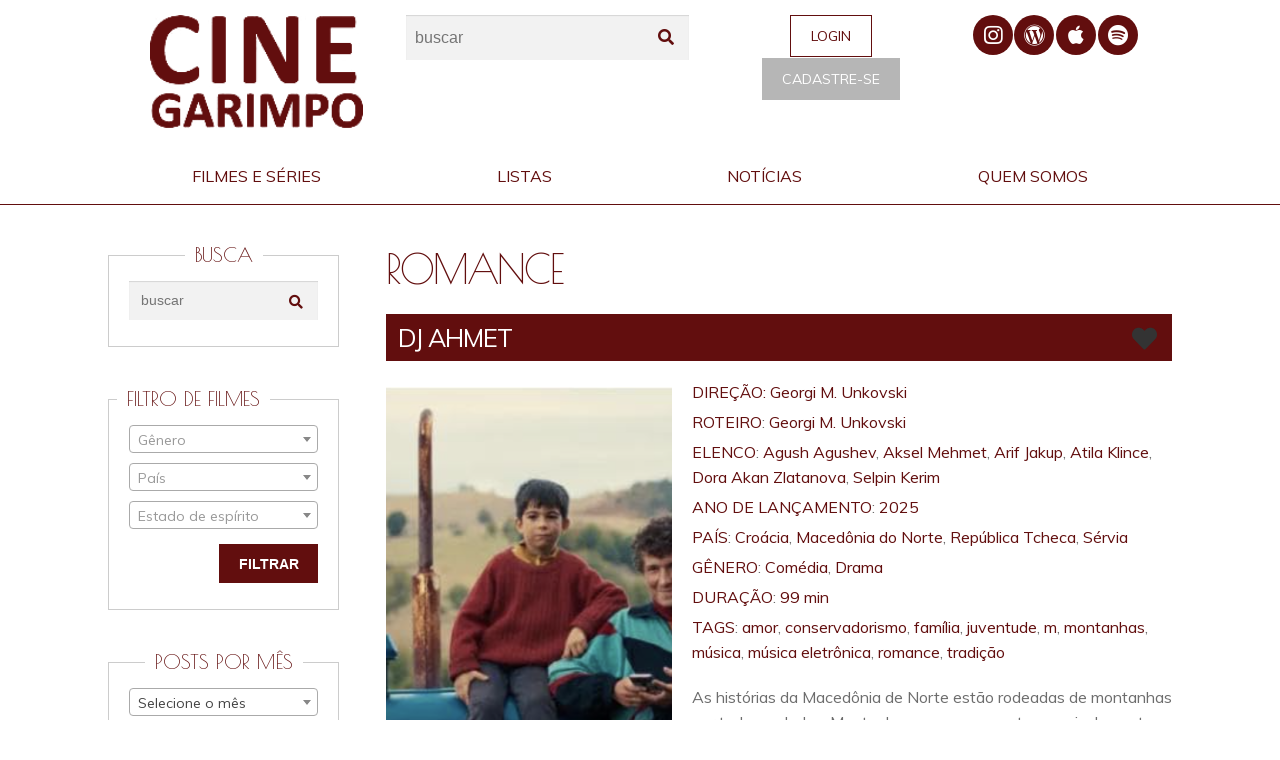

--- FILE ---
content_type: text/html; charset=UTF-8
request_url: https://www.cinegarimpo.com.br/tags/filmes/romance/
body_size: 24031
content:
<!DOCTYPE html>
<html lang="pt-BR"
 xmlns:fb="http://ogp.me/ns/fb#">
<head>
<meta charset="UTF-8">
<meta name="viewport" content="width=device-width, initial-scale=1, maximum-scale=1.0, user-scalable=no">
<link rel="profile" href="http://gmpg.org/xfn/11">
<link rel="pingback" href="https://www.cinegarimpo.com.br/wp/core/xmlrpc.php">

<meta name='robots' content='index, follow, max-image-preview:large, max-snippet:-1, max-video-preview:-1' />

	<!-- This site is optimized with the Yoast SEO plugin v21.0 - https://yoast.com/wordpress/plugins/seo/ -->
	<title>Arquivos romance - Cine Garimpo</title>
	<link rel="canonical" href="https://cinegarimpo.com.br/tags/filmes/romance/" />
	<link rel="next" href="https://cinegarimpo.com.br/tags/filmes/romance/page/2/" />
	<meta property="og:locale" content="pt_BR" />
	<meta property="og:type" content="article" />
	<meta property="og:title" content="Arquivos romance - Cine Garimpo" />
	<meta property="og:url" content="https://cinegarimpo.com.br/tags/filmes/romance/" />
	<meta property="og:site_name" content="Cine Garimpo" />
	<meta name="twitter:card" content="summary_large_image" />
	<script type="application/ld+json" class="yoast-schema-graph">{"@context":"https://schema.org","@graph":[{"@type":"CollectionPage","@id":"https://cinegarimpo.com.br/tags/filmes/romance/","url":"https://cinegarimpo.com.br/tags/filmes/romance/","name":"Arquivos romance - Cine Garimpo","isPartOf":{"@id":"https://www.cinegarimpo.com.br/#website"},"primaryImageOfPage":{"@id":"https://cinegarimpo.com.br/tags/filmes/romance/#primaryimage"},"image":{"@id":"https://cinegarimpo.com.br/tags/filmes/romance/#primaryimage"},"thumbnailUrl":"https://www.cinegarimpo.com.br/wp/content/uploads/2025/10/cinegarimpo.com.br-dj-ahmet-captura-de-tela-2025-10-24-as-14.24.15.png","breadcrumb":{"@id":"https://cinegarimpo.com.br/tags/filmes/romance/#breadcrumb"},"inLanguage":"pt-BR"},{"@type":"ImageObject","inLanguage":"pt-BR","@id":"https://cinegarimpo.com.br/tags/filmes/romance/#primaryimage","url":"https://www.cinegarimpo.com.br/wp/content/uploads/2025/10/cinegarimpo.com.br-dj-ahmet-captura-de-tela-2025-10-24-as-14.24.15.png","contentUrl":"https://www.cinegarimpo.com.br/wp/content/uploads/2025/10/cinegarimpo.com.br-dj-ahmet-captura-de-tela-2025-10-24-as-14.24.15.png","width":1264,"height":724},{"@type":"BreadcrumbList","@id":"https://cinegarimpo.com.br/tags/filmes/romance/#breadcrumb","itemListElement":[{"@type":"ListItem","position":1,"name":"Início","item":"https://www.cinegarimpo.com.br/"},{"@type":"ListItem","position":2,"name":"romance"}]},{"@type":"WebSite","@id":"https://www.cinegarimpo.com.br/#website","url":"https://www.cinegarimpo.com.br/","name":"Cine Garimpo","description":"","publisher":{"@id":"https://www.cinegarimpo.com.br/#organization"},"potentialAction":[{"@type":"SearchAction","target":{"@type":"EntryPoint","urlTemplate":"https://www.cinegarimpo.com.br/?s={search_term_string}"},"query-input":"required name=search_term_string"}],"inLanguage":"pt-BR"},{"@type":"Organization","@id":"https://www.cinegarimpo.com.br/#organization","name":"Cine Garimpo","url":"https://www.cinegarimpo.com.br/","logo":{"@type":"ImageObject","inLanguage":"pt-BR","@id":"https://www.cinegarimpo.com.br/#/schema/logo/image/","url":"https://www.cinegarimpo.com.br/wp/content/uploads/2016/10/cine-garimpo_logo4-cinegarimpo.png","contentUrl":"https://www.cinegarimpo.com.br/wp/content/uploads/2016/10/cine-garimpo_logo4-cinegarimpo.png","width":191,"height":102,"caption":"Cine Garimpo"},"image":{"@id":"https://www.cinegarimpo.com.br/#/schema/logo/image/"}}]}</script>
	<!-- / Yoast SEO plugin. -->


<link rel='dns-prefetch' href='//static.addtoany.com' />
<link rel='dns-prefetch' href='//cdnjs.cloudflare.com' />
<link rel='dns-prefetch' href='//www.googletagmanager.com' />
<link rel='dns-prefetch' href='//fonts.googleapis.com' />
<link rel="alternate" type="application/rss+xml" title="Feed para Cine Garimpo &raquo;" href="https://www.cinegarimpo.com.br/feed/" />
<link rel="alternate" type="application/rss+xml" title="Feed de comentários para Cine Garimpo &raquo;" href="https://www.cinegarimpo.com.br/comments/feed/" />
<link rel="alternate" type="application/rss+xml" title="Feed para Cine Garimpo &raquo; romance Tag" href="https://www.cinegarimpo.com.br/tags/filmes/romance/feed/" />
<script>
window._wpemojiSettings = {"baseUrl":"https:\/\/s.w.org\/images\/core\/emoji\/14.0.0\/72x72\/","ext":".png","svgUrl":"https:\/\/s.w.org\/images\/core\/emoji\/14.0.0\/svg\/","svgExt":".svg","source":{"concatemoji":"https:\/\/www.cinegarimpo.com.br\/wp\/core\/wp-includes\/js\/wp-emoji-release.min.js?ver=6.2.8"}};
/*! This file is auto-generated */
!function(e,a,t){var n,r,o,i=a.createElement("canvas"),p=i.getContext&&i.getContext("2d");function s(e,t){p.clearRect(0,0,i.width,i.height),p.fillText(e,0,0);e=i.toDataURL();return p.clearRect(0,0,i.width,i.height),p.fillText(t,0,0),e===i.toDataURL()}function c(e){var t=a.createElement("script");t.src=e,t.defer=t.type="text/javascript",a.getElementsByTagName("head")[0].appendChild(t)}for(o=Array("flag","emoji"),t.supports={everything:!0,everythingExceptFlag:!0},r=0;r<o.length;r++)t.supports[o[r]]=function(e){if(p&&p.fillText)switch(p.textBaseline="top",p.font="600 32px Arial",e){case"flag":return s("\ud83c\udff3\ufe0f\u200d\u26a7\ufe0f","\ud83c\udff3\ufe0f\u200b\u26a7\ufe0f")?!1:!s("\ud83c\uddfa\ud83c\uddf3","\ud83c\uddfa\u200b\ud83c\uddf3")&&!s("\ud83c\udff4\udb40\udc67\udb40\udc62\udb40\udc65\udb40\udc6e\udb40\udc67\udb40\udc7f","\ud83c\udff4\u200b\udb40\udc67\u200b\udb40\udc62\u200b\udb40\udc65\u200b\udb40\udc6e\u200b\udb40\udc67\u200b\udb40\udc7f");case"emoji":return!s("\ud83e\udef1\ud83c\udffb\u200d\ud83e\udef2\ud83c\udfff","\ud83e\udef1\ud83c\udffb\u200b\ud83e\udef2\ud83c\udfff")}return!1}(o[r]),t.supports.everything=t.supports.everything&&t.supports[o[r]],"flag"!==o[r]&&(t.supports.everythingExceptFlag=t.supports.everythingExceptFlag&&t.supports[o[r]]);t.supports.everythingExceptFlag=t.supports.everythingExceptFlag&&!t.supports.flag,t.DOMReady=!1,t.readyCallback=function(){t.DOMReady=!0},t.supports.everything||(n=function(){t.readyCallback()},a.addEventListener?(a.addEventListener("DOMContentLoaded",n,!1),e.addEventListener("load",n,!1)):(e.attachEvent("onload",n),a.attachEvent("onreadystatechange",function(){"complete"===a.readyState&&t.readyCallback()})),(e=t.source||{}).concatemoji?c(e.concatemoji):e.wpemoji&&e.twemoji&&(c(e.twemoji),c(e.wpemoji)))}(window,document,window._wpemojiSettings);
</script>
<style>
img.wp-smiley,
img.emoji {
	display: inline !important;
	border: none !important;
	box-shadow: none !important;
	height: 1em !important;
	width: 1em !important;
	margin: 0 0.07em !important;
	vertical-align: -0.1em !important;
	background: none !important;
	padding: 0 !important;
}
</style>
	<link rel='stylesheet' id='wp-block-library-css' href='https://www.cinegarimpo.com.br/wp/core/wp-includes/css/dist/block-library/style.min.css?ver=6.2.8' media='all' />
<style id='wp-block-library-theme-inline-css'>
.wp-block-audio figcaption{color:#555;font-size:13px;text-align:center}.is-dark-theme .wp-block-audio figcaption{color:hsla(0,0%,100%,.65)}.wp-block-audio{margin:0 0 1em}.wp-block-code{border:1px solid #ccc;border-radius:4px;font-family:Menlo,Consolas,monaco,monospace;padding:.8em 1em}.wp-block-embed figcaption{color:#555;font-size:13px;text-align:center}.is-dark-theme .wp-block-embed figcaption{color:hsla(0,0%,100%,.65)}.wp-block-embed{margin:0 0 1em}.blocks-gallery-caption{color:#555;font-size:13px;text-align:center}.is-dark-theme .blocks-gallery-caption{color:hsla(0,0%,100%,.65)}.wp-block-image figcaption{color:#555;font-size:13px;text-align:center}.is-dark-theme .wp-block-image figcaption{color:hsla(0,0%,100%,.65)}.wp-block-image{margin:0 0 1em}.wp-block-pullquote{border-bottom:4px solid;border-top:4px solid;color:currentColor;margin-bottom:1.75em}.wp-block-pullquote cite,.wp-block-pullquote footer,.wp-block-pullquote__citation{color:currentColor;font-size:.8125em;font-style:normal;text-transform:uppercase}.wp-block-quote{border-left:.25em solid;margin:0 0 1.75em;padding-left:1em}.wp-block-quote cite,.wp-block-quote footer{color:currentColor;font-size:.8125em;font-style:normal;position:relative}.wp-block-quote.has-text-align-right{border-left:none;border-right:.25em solid;padding-left:0;padding-right:1em}.wp-block-quote.has-text-align-center{border:none;padding-left:0}.wp-block-quote.is-large,.wp-block-quote.is-style-large,.wp-block-quote.is-style-plain{border:none}.wp-block-search .wp-block-search__label{font-weight:700}.wp-block-search__button{border:1px solid #ccc;padding:.375em .625em}:where(.wp-block-group.has-background){padding:1.25em 2.375em}.wp-block-separator.has-css-opacity{opacity:.4}.wp-block-separator{border:none;border-bottom:2px solid;margin-left:auto;margin-right:auto}.wp-block-separator.has-alpha-channel-opacity{opacity:1}.wp-block-separator:not(.is-style-wide):not(.is-style-dots){width:100px}.wp-block-separator.has-background:not(.is-style-dots){border-bottom:none;height:1px}.wp-block-separator.has-background:not(.is-style-wide):not(.is-style-dots){height:2px}.wp-block-table{margin:0 0 1em}.wp-block-table td,.wp-block-table th{word-break:normal}.wp-block-table figcaption{color:#555;font-size:13px;text-align:center}.is-dark-theme .wp-block-table figcaption{color:hsla(0,0%,100%,.65)}.wp-block-video figcaption{color:#555;font-size:13px;text-align:center}.is-dark-theme .wp-block-video figcaption{color:hsla(0,0%,100%,.65)}.wp-block-video{margin:0 0 1em}.wp-block-template-part.has-background{margin-bottom:0;margin-top:0;padding:1.25em 2.375em}
</style>
<link rel='stylesheet' id='storefront-gutenberg-blocks-css' href='https://www.cinegarimpo.com.br/wp/content/themes/storefront/assets/css/base/gutenberg-blocks.css?ver=3.7.0' media='all' />
<style id='storefront-gutenberg-blocks-inline-css'>

				.wp-block-button__link:not(.has-text-color) {
					color: #333333;
				}

				.wp-block-button__link:not(.has-text-color):hover,
				.wp-block-button__link:not(.has-text-color):focus,
				.wp-block-button__link:not(.has-text-color):active {
					color: #333333;
				}

				.wp-block-button__link:not(.has-background) {
					background-color: #620e0e;
				}

				.wp-block-button__link:not(.has-background):hover,
				.wp-block-button__link:not(.has-background):focus,
				.wp-block-button__link:not(.has-background):active {
					border-color: #490000;
					background-color: #490000;
				}

				.wp-block-quote footer,
				.wp-block-quote cite,
				.wp-block-quote__citation {
					color: #6d6d6d;
				}

				.wp-block-pullquote cite,
				.wp-block-pullquote footer,
				.wp-block-pullquote__citation {
					color: #6d6d6d;
				}

				.wp-block-image figcaption {
					color: #6d6d6d;
				}

				.wp-block-separator.is-style-dots::before {
					color: #333333;
				}

				.wp-block-file a.wp-block-file__button {
					color: #333333;
					background-color: #620e0e;
					border-color: #620e0e;
				}

				.wp-block-file a.wp-block-file__button:hover,
				.wp-block-file a.wp-block-file__button:focus,
				.wp-block-file a.wp-block-file__button:active {
					color: #333333;
					background-color: #490000;
				}

				.wp-block-code,
				.wp-block-preformatted pre {
					color: #6d6d6d;
				}

				.wp-block-table:not( .has-background ):not( .is-style-stripes ) tbody tr:nth-child(2n) td {
					background-color: #fdfdfd;
				}

				.wp-block-cover .wp-block-cover__inner-container h1:not(.has-text-color),
				.wp-block-cover .wp-block-cover__inner-container h2:not(.has-text-color),
				.wp-block-cover .wp-block-cover__inner-container h3:not(.has-text-color),
				.wp-block-cover .wp-block-cover__inner-container h4:not(.has-text-color),
				.wp-block-cover .wp-block-cover__inner-container h5:not(.has-text-color),
				.wp-block-cover .wp-block-cover__inner-container h6:not(.has-text-color) {
					color: #000000;
				}

				.wc-block-components-price-slider__range-input-progress,
				.rtl .wc-block-components-price-slider__range-input-progress {
					--range-color: #96588a;
				}

				/* Target only IE11 */
				@media all and (-ms-high-contrast: none), (-ms-high-contrast: active) {
					.wc-block-components-price-slider__range-input-progress {
						background: #96588a;
					}
				}

				.wc-block-components-button:not(.is-link) {
					background-color: #333333;
					color: #ffffff;
				}

				.wc-block-components-button:not(.is-link):hover,
				.wc-block-components-button:not(.is-link):focus,
				.wc-block-components-button:not(.is-link):active {
					background-color: #1a1a1a;
					color: #ffffff;
				}

				.wc-block-components-button:not(.is-link):disabled {
					background-color: #333333;
					color: #ffffff;
				}

				.wc-block-cart__submit-container {
					background-color: #ffffff;
				}

				.wc-block-cart__submit-container::before {
					color: rgba(220,220,220,0.5);
				}

				.wc-block-components-order-summary-item__quantity {
					background-color: #ffffff;
					border-color: #6d6d6d;
					box-shadow: 0 0 0 2px #ffffff;
					color: #6d6d6d;
				}
			
</style>
<link rel='stylesheet' id='classic-theme-styles-css' href='https://www.cinegarimpo.com.br/wp/core/wp-includes/css/classic-themes.min.css?ver=6.2.8' media='all' />
<style id='global-styles-inline-css'>
body{--wp--preset--color--black: #000000;--wp--preset--color--cyan-bluish-gray: #abb8c3;--wp--preset--color--white: #ffffff;--wp--preset--color--pale-pink: #f78da7;--wp--preset--color--vivid-red: #cf2e2e;--wp--preset--color--luminous-vivid-orange: #ff6900;--wp--preset--color--luminous-vivid-amber: #fcb900;--wp--preset--color--light-green-cyan: #7bdcb5;--wp--preset--color--vivid-green-cyan: #00d084;--wp--preset--color--pale-cyan-blue: #8ed1fc;--wp--preset--color--vivid-cyan-blue: #0693e3;--wp--preset--color--vivid-purple: #9b51e0;--wp--preset--gradient--vivid-cyan-blue-to-vivid-purple: linear-gradient(135deg,rgba(6,147,227,1) 0%,rgb(155,81,224) 100%);--wp--preset--gradient--light-green-cyan-to-vivid-green-cyan: linear-gradient(135deg,rgb(122,220,180) 0%,rgb(0,208,130) 100%);--wp--preset--gradient--luminous-vivid-amber-to-luminous-vivid-orange: linear-gradient(135deg,rgba(252,185,0,1) 0%,rgba(255,105,0,1) 100%);--wp--preset--gradient--luminous-vivid-orange-to-vivid-red: linear-gradient(135deg,rgba(255,105,0,1) 0%,rgb(207,46,46) 100%);--wp--preset--gradient--very-light-gray-to-cyan-bluish-gray: linear-gradient(135deg,rgb(238,238,238) 0%,rgb(169,184,195) 100%);--wp--preset--gradient--cool-to-warm-spectrum: linear-gradient(135deg,rgb(74,234,220) 0%,rgb(151,120,209) 20%,rgb(207,42,186) 40%,rgb(238,44,130) 60%,rgb(251,105,98) 80%,rgb(254,248,76) 100%);--wp--preset--gradient--blush-light-purple: linear-gradient(135deg,rgb(255,206,236) 0%,rgb(152,150,240) 100%);--wp--preset--gradient--blush-bordeaux: linear-gradient(135deg,rgb(254,205,165) 0%,rgb(254,45,45) 50%,rgb(107,0,62) 100%);--wp--preset--gradient--luminous-dusk: linear-gradient(135deg,rgb(255,203,112) 0%,rgb(199,81,192) 50%,rgb(65,88,208) 100%);--wp--preset--gradient--pale-ocean: linear-gradient(135deg,rgb(255,245,203) 0%,rgb(182,227,212) 50%,rgb(51,167,181) 100%);--wp--preset--gradient--electric-grass: linear-gradient(135deg,rgb(202,248,128) 0%,rgb(113,206,126) 100%);--wp--preset--gradient--midnight: linear-gradient(135deg,rgb(2,3,129) 0%,rgb(40,116,252) 100%);--wp--preset--duotone--dark-grayscale: url('#wp-duotone-dark-grayscale');--wp--preset--duotone--grayscale: url('#wp-duotone-grayscale');--wp--preset--duotone--purple-yellow: url('#wp-duotone-purple-yellow');--wp--preset--duotone--blue-red: url('#wp-duotone-blue-red');--wp--preset--duotone--midnight: url('#wp-duotone-midnight');--wp--preset--duotone--magenta-yellow: url('#wp-duotone-magenta-yellow');--wp--preset--duotone--purple-green: url('#wp-duotone-purple-green');--wp--preset--duotone--blue-orange: url('#wp-duotone-blue-orange');--wp--preset--font-size--small: 14px;--wp--preset--font-size--medium: 23px;--wp--preset--font-size--large: 26px;--wp--preset--font-size--x-large: 42px;--wp--preset--font-size--normal: 16px;--wp--preset--font-size--huge: 37px;--wp--preset--spacing--20: 0.44rem;--wp--preset--spacing--30: 0.67rem;--wp--preset--spacing--40: 1rem;--wp--preset--spacing--50: 1.5rem;--wp--preset--spacing--60: 2.25rem;--wp--preset--spacing--70: 3.38rem;--wp--preset--spacing--80: 5.06rem;--wp--preset--shadow--natural: 6px 6px 9px rgba(0, 0, 0, 0.2);--wp--preset--shadow--deep: 12px 12px 50px rgba(0, 0, 0, 0.4);--wp--preset--shadow--sharp: 6px 6px 0px rgba(0, 0, 0, 0.2);--wp--preset--shadow--outlined: 6px 6px 0px -3px rgba(255, 255, 255, 1), 6px 6px rgba(0, 0, 0, 1);--wp--preset--shadow--crisp: 6px 6px 0px rgba(0, 0, 0, 1);}:where(.is-layout-flex){gap: 0.5em;}body .is-layout-flow > .alignleft{float: left;margin-inline-start: 0;margin-inline-end: 2em;}body .is-layout-flow > .alignright{float: right;margin-inline-start: 2em;margin-inline-end: 0;}body .is-layout-flow > .aligncenter{margin-left: auto !important;margin-right: auto !important;}body .is-layout-constrained > .alignleft{float: left;margin-inline-start: 0;margin-inline-end: 2em;}body .is-layout-constrained > .alignright{float: right;margin-inline-start: 2em;margin-inline-end: 0;}body .is-layout-constrained > .aligncenter{margin-left: auto !important;margin-right: auto !important;}body .is-layout-constrained > :where(:not(.alignleft):not(.alignright):not(.alignfull)){max-width: var(--wp--style--global--content-size);margin-left: auto !important;margin-right: auto !important;}body .is-layout-constrained > .alignwide{max-width: var(--wp--style--global--wide-size);}body .is-layout-flex{display: flex;}body .is-layout-flex{flex-wrap: wrap;align-items: center;}body .is-layout-flex > *{margin: 0;}:where(.wp-block-columns.is-layout-flex){gap: 2em;}.has-black-color{color: var(--wp--preset--color--black) !important;}.has-cyan-bluish-gray-color{color: var(--wp--preset--color--cyan-bluish-gray) !important;}.has-white-color{color: var(--wp--preset--color--white) !important;}.has-pale-pink-color{color: var(--wp--preset--color--pale-pink) !important;}.has-vivid-red-color{color: var(--wp--preset--color--vivid-red) !important;}.has-luminous-vivid-orange-color{color: var(--wp--preset--color--luminous-vivid-orange) !important;}.has-luminous-vivid-amber-color{color: var(--wp--preset--color--luminous-vivid-amber) !important;}.has-light-green-cyan-color{color: var(--wp--preset--color--light-green-cyan) !important;}.has-vivid-green-cyan-color{color: var(--wp--preset--color--vivid-green-cyan) !important;}.has-pale-cyan-blue-color{color: var(--wp--preset--color--pale-cyan-blue) !important;}.has-vivid-cyan-blue-color{color: var(--wp--preset--color--vivid-cyan-blue) !important;}.has-vivid-purple-color{color: var(--wp--preset--color--vivid-purple) !important;}.has-black-background-color{background-color: var(--wp--preset--color--black) !important;}.has-cyan-bluish-gray-background-color{background-color: var(--wp--preset--color--cyan-bluish-gray) !important;}.has-white-background-color{background-color: var(--wp--preset--color--white) !important;}.has-pale-pink-background-color{background-color: var(--wp--preset--color--pale-pink) !important;}.has-vivid-red-background-color{background-color: var(--wp--preset--color--vivid-red) !important;}.has-luminous-vivid-orange-background-color{background-color: var(--wp--preset--color--luminous-vivid-orange) !important;}.has-luminous-vivid-amber-background-color{background-color: var(--wp--preset--color--luminous-vivid-amber) !important;}.has-light-green-cyan-background-color{background-color: var(--wp--preset--color--light-green-cyan) !important;}.has-vivid-green-cyan-background-color{background-color: var(--wp--preset--color--vivid-green-cyan) !important;}.has-pale-cyan-blue-background-color{background-color: var(--wp--preset--color--pale-cyan-blue) !important;}.has-vivid-cyan-blue-background-color{background-color: var(--wp--preset--color--vivid-cyan-blue) !important;}.has-vivid-purple-background-color{background-color: var(--wp--preset--color--vivid-purple) !important;}.has-black-border-color{border-color: var(--wp--preset--color--black) !important;}.has-cyan-bluish-gray-border-color{border-color: var(--wp--preset--color--cyan-bluish-gray) !important;}.has-white-border-color{border-color: var(--wp--preset--color--white) !important;}.has-pale-pink-border-color{border-color: var(--wp--preset--color--pale-pink) !important;}.has-vivid-red-border-color{border-color: var(--wp--preset--color--vivid-red) !important;}.has-luminous-vivid-orange-border-color{border-color: var(--wp--preset--color--luminous-vivid-orange) !important;}.has-luminous-vivid-amber-border-color{border-color: var(--wp--preset--color--luminous-vivid-amber) !important;}.has-light-green-cyan-border-color{border-color: var(--wp--preset--color--light-green-cyan) !important;}.has-vivid-green-cyan-border-color{border-color: var(--wp--preset--color--vivid-green-cyan) !important;}.has-pale-cyan-blue-border-color{border-color: var(--wp--preset--color--pale-cyan-blue) !important;}.has-vivid-cyan-blue-border-color{border-color: var(--wp--preset--color--vivid-cyan-blue) !important;}.has-vivid-purple-border-color{border-color: var(--wp--preset--color--vivid-purple) !important;}.has-vivid-cyan-blue-to-vivid-purple-gradient-background{background: var(--wp--preset--gradient--vivid-cyan-blue-to-vivid-purple) !important;}.has-light-green-cyan-to-vivid-green-cyan-gradient-background{background: var(--wp--preset--gradient--light-green-cyan-to-vivid-green-cyan) !important;}.has-luminous-vivid-amber-to-luminous-vivid-orange-gradient-background{background: var(--wp--preset--gradient--luminous-vivid-amber-to-luminous-vivid-orange) !important;}.has-luminous-vivid-orange-to-vivid-red-gradient-background{background: var(--wp--preset--gradient--luminous-vivid-orange-to-vivid-red) !important;}.has-very-light-gray-to-cyan-bluish-gray-gradient-background{background: var(--wp--preset--gradient--very-light-gray-to-cyan-bluish-gray) !important;}.has-cool-to-warm-spectrum-gradient-background{background: var(--wp--preset--gradient--cool-to-warm-spectrum) !important;}.has-blush-light-purple-gradient-background{background: var(--wp--preset--gradient--blush-light-purple) !important;}.has-blush-bordeaux-gradient-background{background: var(--wp--preset--gradient--blush-bordeaux) !important;}.has-luminous-dusk-gradient-background{background: var(--wp--preset--gradient--luminous-dusk) !important;}.has-pale-ocean-gradient-background{background: var(--wp--preset--gradient--pale-ocean) !important;}.has-electric-grass-gradient-background{background: var(--wp--preset--gradient--electric-grass) !important;}.has-midnight-gradient-background{background: var(--wp--preset--gradient--midnight) !important;}.has-small-font-size{font-size: var(--wp--preset--font-size--small) !important;}.has-medium-font-size{font-size: var(--wp--preset--font-size--medium) !important;}.has-large-font-size{font-size: var(--wp--preset--font-size--large) !important;}.has-x-large-font-size{font-size: var(--wp--preset--font-size--x-large) !important;}
.wp-block-navigation a:where(:not(.wp-element-button)){color: inherit;}
:where(.wp-block-columns.is-layout-flex){gap: 2em;}
.wp-block-pullquote{font-size: 1.5em;line-height: 1.6;}
</style>
<link rel='stylesheet' id='menu-image-css' href='https://www.cinegarimpo.com.br/wp/content/plugins/menu-image/includes/css/menu-image.css?ver=3.10' media='all' />
<link rel='stylesheet' id='dashicons-css' href='https://www.cinegarimpo.com.br/wp/core/wp-includes/css/dashicons.min.css?ver=6.2.8' media='all' />
<link rel='stylesheet' id='remodal-css' href='https://cdnjs.cloudflare.com/ajax/libs/remodal/1.0.6/remodal.min.css?ver=6.2.8' media='all' />
<link rel='stylesheet' id='remodal-theme-css' href='https://cdnjs.cloudflare.com/ajax/libs/remodal/1.0.6/remodal-default-theme.min.css?ver=6.2.8' media='all' />
<link rel='stylesheet' id='mfwp-css' href='https://www.cinegarimpo.com.br/wp/content/plugins/origgami-mcfwp-modal/css/mfwp.css?ver=6.2.8' media='all' />
<link rel='stylesheet' id='related-posts-by-taxonomy-css' href='https://www.cinegarimpo.com.br/wp/content/plugins/related-posts-by-taxonomy/includes/assets/css/styles.css?ver=6.2.8' media='all' />
<link rel='stylesheet' id='storefront-style-css' href='https://www.cinegarimpo.com.br/wp/content/themes/storefront/style.css?ver=3.7.0' media='all' />
<style id='storefront-style-inline-css'>

			.main-navigation ul li a,
			.site-title a,
			ul.menu li a,
			.site-branding h1 a,
			button.menu-toggle,
			button.menu-toggle:hover,
			.handheld-navigation .dropdown-toggle {
				color: #fff7f7;
			}

			button.menu-toggle,
			button.menu-toggle:hover {
				border-color: #fff7f7;
			}

			.main-navigation ul li a:hover,
			.main-navigation ul li:hover > a,
			.site-title a:hover,
			.site-header ul.menu li.current-menu-item > a {
				color: #ffffff;
			}

			table:not( .has-background ) th {
				background-color: #f8f8f8;
			}

			table:not( .has-background ) tbody td {
				background-color: #fdfdfd;
			}

			table:not( .has-background ) tbody tr:nth-child(2n) td,
			fieldset,
			fieldset legend {
				background-color: #fbfbfb;
			}

			.site-header,
			.secondary-navigation ul ul,
			.main-navigation ul.menu > li.menu-item-has-children:after,
			.secondary-navigation ul.menu ul,
			.storefront-handheld-footer-bar,
			.storefront-handheld-footer-bar ul li > a,
			.storefront-handheld-footer-bar ul li.search .site-search,
			button.menu-toggle,
			button.menu-toggle:hover {
				background-color: #620e0e;
			}

			p.site-description,
			.site-header,
			.storefront-handheld-footer-bar {
				color: #ffffff;
			}

			button.menu-toggle:after,
			button.menu-toggle:before,
			button.menu-toggle span:before {
				background-color: #fff7f7;
			}

			h1, h2, h3, h4, h5, h6, .wc-block-grid__product-title {
				color: #333333;
			}

			.widget h1 {
				border-bottom-color: #333333;
			}

			body,
			.secondary-navigation a {
				color: #6d6d6d;
			}

			.widget-area .widget a,
			.hentry .entry-header .posted-on a,
			.hentry .entry-header .post-author a,
			.hentry .entry-header .post-comments a,
			.hentry .entry-header .byline a {
				color: #727272;
			}

			a {
				color: #96588a;
			}

			a:focus,
			button:focus,
			.button.alt:focus,
			input:focus,
			textarea:focus,
			input[type="button"]:focus,
			input[type="reset"]:focus,
			input[type="submit"]:focus,
			input[type="email"]:focus,
			input[type="tel"]:focus,
			input[type="url"]:focus,
			input[type="password"]:focus,
			input[type="search"]:focus {
				outline-color: #96588a;
			}

			button, input[type="button"], input[type="reset"], input[type="submit"], .button, .widget a.button {
				background-color: #620e0e;
				border-color: #620e0e;
				color: #333333;
			}

			button:hover, input[type="button"]:hover, input[type="reset"]:hover, input[type="submit"]:hover, .button:hover, .widget a.button:hover {
				background-color: #490000;
				border-color: #490000;
				color: #333333;
			}

			button.alt, input[type="button"].alt, input[type="reset"].alt, input[type="submit"].alt, .button.alt, .widget-area .widget a.button.alt {
				background-color: #333333;
				border-color: #333333;
				color: #ffffff;
			}

			button.alt:hover, input[type="button"].alt:hover, input[type="reset"].alt:hover, input[type="submit"].alt:hover, .button.alt:hover, .widget-area .widget a.button.alt:hover {
				background-color: #1a1a1a;
				border-color: #1a1a1a;
				color: #ffffff;
			}

			.pagination .page-numbers li .page-numbers.current {
				background-color: #e6e6e6;
				color: #636363;
			}

			#comments .comment-list .comment-content .comment-text {
				background-color: #f8f8f8;
			}

			.site-footer {
				background-color: #f0f0f0;
				color: #6d6d6d;
			}

			.site-footer a:not(.button):not(.components-button) {
				color: #333333;
			}

			.site-footer .storefront-handheld-footer-bar a:not(.button):not(.components-button) {
				color: #fff7f7;
			}

			.site-footer h1, .site-footer h2, .site-footer h3, .site-footer h4, .site-footer h5, .site-footer h6, .site-footer .widget .widget-title, .site-footer .widget .widgettitle {
				color: #333333;
			}

			.page-template-template-homepage.has-post-thumbnail .type-page.has-post-thumbnail .entry-title {
				color: #000000;
			}

			.page-template-template-homepage.has-post-thumbnail .type-page.has-post-thumbnail .entry-content {
				color: #000000;
			}

			@media screen and ( min-width: 768px ) {
				.secondary-navigation ul.menu a:hover {
					color: #ffffff;
				}

				.secondary-navigation ul.menu a {
					color: #ffffff;
				}

				.main-navigation ul.menu ul.sub-menu,
				.main-navigation ul.nav-menu ul.children {
					background-color: #530000;
				}

				.site-header {
					border-bottom-color: #530000;
				}
			}
</style>
<link rel='stylesheet' id='storefront-icons-css' href='https://www.cinegarimpo.com.br/wp/content/themes/storefront/assets/css/base/icons.css?ver=3.7.0' media='all' />
<link rel='stylesheet' id='addtoany-css' href='https://www.cinegarimpo.com.br/wp/content/plugins/add-to-any/addtoany.min.css?ver=1.16' media='all' />
<link rel='stylesheet' id='cinegarimpo-css' href='https://www.cinegarimpo.com.br/wp/content/themes/cinegarimpo/assets/css/frontend/main.css?ver=6.2.8' media='all' />
<link rel='stylesheet' id='slick-theme-css' href='https://cdnjs.cloudflare.com/ajax/libs/slick-carousel/1.6.0/slick-theme.min.css?ver=6.2.8' media='all' />
<link rel='stylesheet' id='slick-css' href='https://cdnjs.cloudflare.com/ajax/libs/slick-carousel/1.6.0/slick-theme.min.css?ver=6.2.8' media='all' />
<link rel='stylesheet' id='lightgallery-css' href='https://www.cinegarimpo.com.br/wp/content/themes/cinegarimpo/assets/js/libs/lightgallery/css/lightgallery.min.css' media='all' />
<link rel='stylesheet' id='select2-css' href='https://cdnjs.cloudflare.com/ajax/libs/select2/4.0.3/css/select2.min.css' media='all' />
<link rel='stylesheet' id='google-fonts-css' href='https://fonts.googleapis.com/css?family=Muli|Poiret+One' media='all' />
<link rel='stylesheet' id='pp_custom_css_dev_css-css' href='https://www.cinegarimpo.com.br/wp/content/uploads/pp-css-js-dev/custom.css?ver=1651133132' media='all' />
<script id='addtoany-core-js-before'>
window.a2a_config=window.a2a_config||{};a2a_config.callbacks=[];a2a_config.overlays=[];a2a_config.templates={};a2a_localize = {
	Share: "Compartilhar",
	Save: "Salvar",
	Subscribe: "Inscrever",
	Email: "Email",
	Bookmark: "Favoritos",
	ShowAll: "Mostrar tudo",
	ShowLess: "Mostrar menos",
	FindServices: "Procurar serviço(s)",
	FindAnyServiceToAddTo: "Encontrar rapidamente qualquer serviço para",
	PoweredBy: "Serviço fornecido por",
	ShareViaEmail: "Share via email",
	SubscribeViaEmail: "Subscribe via email",
	BookmarkInYourBrowser: "Adicionar aos favoritos",
	BookmarkInstructions: "Press Ctrl+D or \u2318+D to bookmark this page",
	AddToYourFavorites: "Adicionar a favoritos",
	SendFromWebOrProgram: "Send from any email address or email program",
	EmailProgram: "Email program",
	More: "More&#8230;",
	ThanksForSharing: "Thanks for sharing!",
	ThanksForFollowing: "Thanks for following!"
};

a2a_config.icon_color = "#620E0E";
</script>
<script async src='https://static.addtoany.com/menu/page.js' id='addtoany-core-js'></script>
<script src='https://www.cinegarimpo.com.br/wp/core/wp-includes/js/jquery/jquery.min.js?ver=3.6.4' id='jquery-core-js'></script>
<script src='https://www.cinegarimpo.com.br/wp/core/wp-includes/js/jquery/jquery-migrate.min.js?ver=3.4.0' id='jquery-migrate-js'></script>
<script async src='https://www.cinegarimpo.com.br/wp/content/plugins/add-to-any/addtoany.min.js?ver=1.1' id='addtoany-jquery-js'></script>
<script src='https://www.cinegarimpo.com.br/wp/content/plugins/sam-pro-free/js/polyfill.min.js?ver=6.2.8' id='polyfills-js'></script>
<script src='https://www.cinegarimpo.com.br/wp/content/plugins/sam-pro-free/js/jquery.iframetracker.js?ver=6.2.8' id='samProTracker-js'></script>
<script id='samProLayout-js-extra'>
var samProOptions = {"au":"https:\/\/www.cinegarimpo.com.br\/wp\/content\/plugins\/sam-pro-free\/sam-pro-layout.php","load":"0","mailer":"1","clauses":"jaHs2U+tFTeFe\/[base64]\/aLO7wkInNoXMt\/1du9icS9uZKisn\/VKLCMlcyE7e9WNb+DwrqmoF6Hm8GQfUKWnDKt99DoZ2xIGwmyUqiulInCBeNxHhNXQ1WeDCP3kFSU19twebKPnzqZuOl0fzWQdKsOgAHS6HLh4AG6AF+PKfk\/ADHi0bkiHFo\/Mb5XWWPTUoE7Ms\/KDUKuWsRQ35l7qjjZT0Aw=","doStats":"1","jsStats":"","container":"sam-pro-container","place":"sam-pro-place","ad":"sam-pro-ad","samProNonce":"55ce5866ca","ajaxUrl":"https:\/\/www.cinegarimpo.com.br\/wp\/core\/wp-admin\/admin-ajax.php"};
</script>
<script src='https://www.cinegarimpo.com.br/wp/content/plugins/sam-pro-free/js/sam.pro.layout.min.js?ver=1.0.0.10' id='samProLayout-js'></script>

<!-- Snippet do Google Analytics adicionado pelo Site Kit -->
<script src='https://www.googletagmanager.com/gtag/js?id=GT-TBN77CS' id='google_gtagjs-js' async></script>
<script id='google_gtagjs-js-after'>
window.dataLayer = window.dataLayer || [];function gtag(){dataLayer.push(arguments);}
gtag('set', 'linker', {"domains":["www.cinegarimpo.com.br"]} );
gtag("js", new Date());
gtag("set", "developer_id.dZTNiMT", true);
gtag("config", "GT-TBN77CS");
</script>

<!-- Finalizar o snippet do Google Analytics adicionado pelo Site Kit -->
<script src='https://cdnjs.cloudflare.com/ajax/libs/slick-carousel/1.6.0/slick.min.js?ver=6.2.8' id='slick-js'></script>
<script src='https://www.cinegarimpo.com.br/wp/content/uploads/pp-css-js-dev/custom.js?ver=1529350889' id='pp_custom_css_dev_js-js'></script>
<link rel="https://api.w.org/" href="https://www.cinegarimpo.com.br/wp-json/" /><link rel="EditURI" type="application/rsd+xml" title="RSD" href="https://www.cinegarimpo.com.br/wp/core/xmlrpc.php?rsd" />
<link rel="wlwmanifest" type="application/wlwmanifest+xml" href="https://www.cinegarimpo.com.br/wp/core/wp-includes/wlwmanifest.xml" />
<meta name="generator" content="WordPress 6.2.8" />
<meta property="fb:app_id" content="1806670749547866"/><meta name="generator" content="Site Kit by Google 1.114.0" />
 <!-- OneAll.com / Social Login for WordPress / v5.7 -->
<script data-cfasync="false" type="text/javascript">
 (function() {
  var oa = document.createElement('script'); oa.type = 'text/javascript';
  oa.async = true; oa.src = 'https://cinegarimpo.api.oneall.com/socialize/library.js';
  var s = document.getElementsByTagName('script')[0]; s.parentNode.insertBefore(oa, s);
 })();
</script>

<style>
.scroll-back-to-top-wrapper {
    position: fixed;
	opacity: 0;
	visibility: hidden;
	overflow: hidden;
	text-align: center;
	z-index: 99999999;
    background-color: #888787;
	color: #eeeeee;
	width: 35px;
	height: 35px;
	line-height: 35px;
	right: 30px;
	bottom: 20px;
	padding-top: 2px;
	border-top-left-radius: 45px;
	border-top-right-radius: 45px;
	border-bottom-right-radius: 45px;
	border-bottom-left-radius: 45px;
	-webkit-transition: all 0.5s ease-in-out;
	-moz-transition: all 0.5s ease-in-out;
	-ms-transition: all 0.5s ease-in-out;
	-o-transition: all 0.5s ease-in-out;
	transition: all 0.5s ease-in-out;
}
.scroll-back-to-top-wrapper:hover {
	background-color: #541616;
  color: #eeeeee;
}
.scroll-back-to-top-wrapper.show {
    visibility:visible;
    cursor:pointer;
	opacity: 1.0;
}
.scroll-back-to-top-wrapper i.fa {
	line-height: inherit;
}
.scroll-back-to-top-wrapper .fa-lg {
	vertical-align: 0;
}
.scroll-back-to-top-inner{
top:-3px;
position:relative;
}
</style><link rel="apple-touch-icon" sizes="180x180" href="/wp/content/uploads/fbrfg/apple-touch-icon.png">
<link rel="icon" type="image/png" href="/wp/content/uploads/fbrfg/favicon-32x32.png" sizes="32x32">
<link rel="icon" type="image/png" href="/wp/content/uploads/fbrfg/favicon-16x16.png" sizes="16x16">
<link rel="manifest" href="/wp/content/uploads/fbrfg/manifest.json">
<link rel="mask-icon" href="/wp/content/uploads/fbrfg/safari-pinned-tab.svg" color="#5bbad5">
<link rel="shortcut icon" href="/wp/content/uploads/fbrfg/favicon.ico">
<meta name="msapplication-config" content="/wp/content/uploads/fbrfg/browserconfig.xml">
<meta name="theme-color" content="#ff0000"><meta name="generator" content="Elementor 3.15.3; features: e_dom_optimization, e_optimized_assets_loading, e_optimized_css_loading, additional_custom_breakpoints; settings: css_print_method-external, google_font-enabled, font_display-auto">
</head>

<body class="archive tax-movie_tag term-romance term-1841 wp-custom-logo wp-embed-responsive no-wc-breadcrumb storefront-align-wide left-sidebar elementor-default elementor-kit-54023">
<div id="page" class="hfeed site">
	
	<div class="menu-mobile-only-container">
		
		<div class="justified-parent">
			<div class="justified-child menu-toggle">
				<i class="fa fa-bars" aria-hidden="true"></i>
				<i class="fa fa-times" aria-hidden="true"></i>
				<div class="text">menu</div>
			</div>
			<a href="https://www.cinegarimpo.com.br" class="justified-child logo">
				<img src="https://www.cinegarimpo.com.br/wp/content/themes/cinegarimpo/assets/images/logo-cinegarimpo-2.png" />
			</a>
			<div class="justified-child profile login-register-mobile-ajax">
				<a href="https://www.cinegarimpo.com.br/wp/core/wp-login.php?redirect_to=https%3A%2F%2Fwww.cinegarimpo.com.br">
	<i class="fa fa-user" aria-hidden="true"></i>
	<div class="text">login</div>
</a>				</div>
		</div>
		<div class="col search">
			<form role="search" method="get" id="searchform"
    class="searchform" action="https://www.cinegarimpo.com.br/">
    <div>
        <label class="screen-reader-text" for="s"></label>
        <input type="text" class="search-field" placeholder="buscar" value="" name="s" id="s" />
        <!--<input type="submit" id="searchsubmit" class="search-submit"
            value="Pesquisar" />-->
		<i onclick="jQuery(this).closest('form').submit()" class="icon-search fa fa-search" aria-hidden="true"></i>
    </div>
</form>		</div>
		<div class="menu-mobile-only">
			<nav id="site-navigation-mobile" class="main-navigation" role="navigation">			
				<a href="https://www.cinegarimpo.com.br/wp/core/wp-login.php?redirect_to=https%3A%2F%2Fwww.cinegarimpo.com.br" class="button-5 login">Login</a>
				<a href="https://www.cinegarimpo.com.br/wp/core/wp-login.php?action=register" class="button-5 register ">Cadastre-se</a>
				<div class="menu-principal-container"><ul id="menu-principal" class="menu"><li id="menu-item-54094" class="menu-item menu-item-type-custom menu-item-object-custom menu-item-54094"><a href="https://cinegarimpo.com.br/categorias/filmes/filmes-e-series/">Filmes e Séries</a></li>
<li id="menu-item-23933" class="listas-menu-hoverx menu-item menu-item-type-post_type_archive menu-item-object-movie_list menu-item-23933"><a href="https://www.cinegarimpo.com.br/listas/filmes/">Listas</a></li>
<li id="menu-item-53974" class="menu-item menu-item-type-taxonomy menu-item-object-category menu-item-53974"><a href="https://www.cinegarimpo.com.br/blog/category/noticias/">Notícias</a></li>
<li id="menu-item-23886" class="menu-item menu-item-type-post_type menu-item-object-page menu-item-23886"><a href="https://www.cinegarimpo.com.br/quem-somos/">Quem Somos</a></li>
</ul></div>				
			</nav><!-- #site-navigation -->
		</div>
	</div>

	<header id="masthead" class="site-header" role="banner" style="">
		<div class="col-full">

			<div class="col-full"><div class="mobile-icons"><div class="mobile-search-icon"><i class="icon-search fa fa-search" aria-hidden="true"></i></div><a href="https://www.cinegarimpo.com.br/wp/core/wp-login.php?redirect_to=https%3A%2F%2Fwww.cinegarimpo.com.br" class="mobile-profile-icon"><i class="fa fa-user" aria-hidden="true"></i></a></div>		<a class="skip-link screen-reader-text" href="#site-navigation">Pular para navegação</a>
		<a class="skip-link screen-reader-text" href="#content">Pular para o conteúdo</a>
				<div class="col-left">
			<div class="site-branding">
			<a href="https://www.cinegarimpo.com.br/" class="custom-logo-link" rel="home"><img width="191" height="102" src="https://www.cinegarimpo.com.br/wp/content/uploads/2016/10/cine-garimpo_logo4-cinegarimpo.png" class="custom-logo" alt="Cine Garimpo" decoding="async" /></a>		</div>
				</div>
			<div class="col-right" style="position:relative">		
	<div class="components"><div class="col search"><form role="search" method="get" id="searchform"
    class="searchform" action="https://www.cinegarimpo.com.br/">
    <div>
        <label class="screen-reader-text" for="s"></label>
        <input type="text" class="search-field" placeholder="buscar" value="" name="s" id="s" />
        <!--<input type="submit" id="searchsubmit" class="search-submit"
            value="Pesquisar" />-->
		<i onclick="jQuery(this).closest('form').submit()" class="icon-search fa fa-search" aria-hidden="true"></i>
    </div>
</form></div><div class="col login login-register-ajax"></div><div class="col social">

<div class="icons" style="width:105% !important;">
			
		
			<a href="https://www.instagram.com/cinegarimpo/" target="_blank" class="social-item instagram"><i class="fab fa-instagram" aria-hidden="true"></i></a>
		
	
			<a href="https://vidasimples.co/author/suzana-vidigal/" target="_blank" class="social-item wordpress"><i class="fab fa-wordpress" aria-hidden="true"></i></a>
	
			<a href="https://podcasts.apple.com/br/podcast/sess%C3%A3o-cine-garimpo/id1675967093" target="_blank" class="social-item apple"><i class="fab fa-apple" aria-hidden="true"></i></a>
		

			<a href="https://podcasters.spotify.com/pod/show/suzana-vidigal/episodes/Sesso-Cine-Garimpo-e1orf1m?%24web_only=true&_branch_match_id=1220248073652221411&utm_source=web&utm_campaign=web-share&utm_medium=sharing&_branch_referrer=H4sIAAAAAAAAA8soKSkottLXLy7IL8lMq0zMS87IL9ItT03SSywo0MvJzMvWT9Uvqqz0qfTMSE%2BpTAIA4SqM%2BTAAAAA%3D" target="_blank" class="social-item spotify"><i class="fab fa-spotify" aria-hidden="true"></i></a>
		


</div></div></div></div><div class="storefront-primary-navigation"><div class="col-full">		<nav id="site-navigation" class="main-navigation" role="navigation" aria-label="Navegação primária">
		<button class="menu-toggle" aria-controls="site-navigation" aria-expanded="false"><span>Menu</span></button>
			<div class="primary-navigation"><ul id="menu-principal-1" class="menu"><li class="menu-item menu-item-type-custom menu-item-object-custom menu-item-54094"><a href="https://cinegarimpo.com.br/categorias/filmes/filmes-e-series/">Filmes e Séries</a></li>
<li class="listas-menu-hoverx menu-item menu-item-type-post_type_archive menu-item-object-movie_list menu-item-23933"><a href="https://www.cinegarimpo.com.br/listas/filmes/">Listas</a></li>
<li class="menu-item menu-item-type-taxonomy menu-item-object-category menu-item-53974"><a href="https://www.cinegarimpo.com.br/blog/category/noticias/">Notícias</a></li>
<li class="menu-item menu-item-type-post_type menu-item-object-page menu-item-23886"><a href="https://www.cinegarimpo.com.br/quem-somos/">Quem Somos</a></li>
</ul></div><div class="handheld-navigation"><ul id="menu-principal-2" class="menu"><li class="menu-item menu-item-type-custom menu-item-object-custom menu-item-54094"><a href="https://cinegarimpo.com.br/categorias/filmes/filmes-e-series/">Filmes e Séries</a></li>
<li class="listas-menu-hoverx menu-item menu-item-type-post_type_archive menu-item-object-movie_list menu-item-23933"><a href="https://www.cinegarimpo.com.br/listas/filmes/">Listas</a></li>
<li class="menu-item menu-item-type-taxonomy menu-item-object-category menu-item-53974"><a href="https://www.cinegarimpo.com.br/blog/category/noticias/">Notícias</a></li>
<li class="menu-item menu-item-type-post_type menu-item-object-page menu-item-23886"><a href="https://www.cinegarimpo.com.br/quem-somos/">Quem Somos</a></li>
</ul></div>		</nav><!-- #site-navigation -->
		</div></div>		</div>
	
		</div>
		
	</header><!-- #masthead -->
	<div class="fake-header"></div>

	
	<div id="content" class="site-content" tabindex="-1">
		

					<div class="col-full">
		
		
	<div id="primary" class="content-area">
		<main id="main" class="site-main" role="main">

		
			<header class="page-header">
				<h1 class="page-title">romance</h1>			</header><!-- .page-header -->

			

<div class="movie-single-content post-58068 movie type-movie status-publish has-post-thumbnail hentry movie_cast-agush-agushev movie_cast-aksel-mehmet movie_cast-arif-jakup movie_cast-atila-klince movie_cast-dora-akan-zlatanova movie_cast-selpin-kerim movie_country-croacia movie_country-macedonia-do-norte movie_country-republica-tcheca movie_country-servia movie_direction-georgi-m-unkovski movie_genre-comedia-2 movie_genre-drama-por-genero movie_script-georgi-m-unkovski movie_year-14868 movie_cat-filmes-e-series movie_tag-amor movie_tag-conservadorismo movie_tag-familia movie_tag-juventude movie_tag-m movie_tag-montanhas movie_tag-musica movie_tag-musica-eletronica movie_tag-romance movie_tag-tradicao movie_duration-99-min">
	
		<div class="module movie-presentation">
		<h1 class="title-1">
			<a href="https://www.cinegarimpo.com.br/filmes/dj-ahmet/"> 				DJ AHMET			</a> 							<button class="button-8 save-movie-btn " data-post_id="58068"><i class="fa fa-heart" aria-hidden="true"></i></button>
						</h1>
							<a class="hover-img-inside" href="https://www.cinegarimpo.com.br/filmes/dj-ahmet/">			<img class="movie-single-img" alt="Cartaz do filme DJ AHMET" src="https://www.cinegarimpo.com.br/wp/content/uploads/2025/10/cinegarimpo.com.br-dj-ahmet-captura-de-tela-2025-10-24-as-14.24.15-286x425.png" width="286" height="425" />
						</div>
		
		<div class="module movie-taxes">
		<div class="movie-tax"><span class="movie-term">Direção</span>: <a href="https://www.cinegarimpo.com.br/direcao/georgi-m-unkovski/" rel="tag">Georgi M. Unkovski</a></div><div class="movie-tax"><span class="movie-term">Roteiro</span>: <a href="https://www.cinegarimpo.com.br/roteiro/georgi-m-unkovski/" rel="tag">Georgi M. Unkovski</a></div><div class="movie-tax"><span class="movie-term">Elenco</span>: <a href="https://www.cinegarimpo.com.br/elenco/agush-agushev/" rel="tag">Agush Agushev</a>, <a href="https://www.cinegarimpo.com.br/elenco/aksel-mehmet/" rel="tag">Aksel Mehmet</a>, <a href="https://www.cinegarimpo.com.br/elenco/arif-jakup/" rel="tag">Arif Jakup</a>, <a href="https://www.cinegarimpo.com.br/elenco/atila-klince/" rel="tag">Atila Klince</a>, <a href="https://www.cinegarimpo.com.br/elenco/dora-akan-zlatanova/" rel="tag">Dora Akan Zlatanova</a>, <a href="https://www.cinegarimpo.com.br/elenco/selpin-kerim/" rel="tag">Selpin Kerim</a></div><div class="movie-tax"><span class="movie-term">Ano de lançamento</span>: <a href="https://www.cinegarimpo.com.br/data-de-lancamento/2025/" rel="tag">2025</a></div><div class="movie-tax"><span class="movie-term">País</span>: <a href="https://www.cinegarimpo.com.br/pais/croacia/" rel="tag">Croácia</a>, <a href="https://www.cinegarimpo.com.br/pais/macedonia-do-norte/" rel="tag">Macedônia do Norte</a>, <a href="https://www.cinegarimpo.com.br/pais/republica-tcheca/" rel="tag">República Tcheca</a>, <a href="https://www.cinegarimpo.com.br/pais/servia/" rel="tag">Sérvia</a></div><div class="movie-tax"><span class="movie-term">Gênero</span>: <a href="https://www.cinegarimpo.com.br/genero/comedia-2/" rel="tag">Comédia</a>, <a href="https://www.cinegarimpo.com.br/genero/drama-por-genero/" rel="tag">Drama</a></div><div class="movie-tax"><span class="movie-term">Duração</span>: <a href="https://www.cinegarimpo.com.br/duration/filmes/99-min/" rel="tag">99 min</a></div><div class="movie-tax"><span class="movie-term">Tags</span>: <a href="https://www.cinegarimpo.com.br/tags/filmes/amor/" rel="tag">amor</a>, <a href="https://www.cinegarimpo.com.br/tags/filmes/conservadorismo/" rel="tag">conservadorismo</a>, <a href="https://www.cinegarimpo.com.br/tags/filmes/familia/" rel="tag">família</a>, <a href="https://www.cinegarimpo.com.br/tags/filmes/juventude/" rel="tag">juventude</a>, <a href="https://www.cinegarimpo.com.br/tags/filmes/m/" rel="tag">m</a>, <a href="https://www.cinegarimpo.com.br/tags/filmes/montanhas/" rel="tag">montanhas</a>, <a href="https://www.cinegarimpo.com.br/tags/filmes/musica/" rel="tag">música</a>, <a href="https://www.cinegarimpo.com.br/tags/filmes/musica-eletronica/" rel="tag">música eletrônica</a>, <a href="https://www.cinegarimpo.com.br/tags/filmes/romance/" rel="tag">romance</a>, <a href="https://www.cinegarimpo.com.br/tags/filmes/tradicao/" rel="tag">tradição</a></div>				
		

						<div class="movie-tags mobile">	
			<div class="tags-title">
				TAGS:
			</div>
			<div class="tags-content">
				<a href="https://www.cinegarimpo.com.br/categorias/filmes/filmes-e-series/" rel="tag">Filmes e Séries</a>				<a href="https://www.cinegarimpo.com.br/tags/filmes/amor/" rel="tag">amor</a>, <a href="https://www.cinegarimpo.com.br/tags/filmes/conservadorismo/" rel="tag">conservadorismo</a>, <a href="https://www.cinegarimpo.com.br/tags/filmes/familia/" rel="tag">família</a>, <a href="https://www.cinegarimpo.com.br/tags/filmes/juventude/" rel="tag">juventude</a>, <a href="https://www.cinegarimpo.com.br/tags/filmes/m/" rel="tag">m</a>, <a href="https://www.cinegarimpo.com.br/tags/filmes/montanhas/" rel="tag">montanhas</a>, <a href="https://www.cinegarimpo.com.br/tags/filmes/musica/" rel="tag">música</a>, <a href="https://www.cinegarimpo.com.br/tags/filmes/musica-eletronica/" rel="tag">música eletrônica</a>, <a href="https://www.cinegarimpo.com.br/tags/filmes/romance/" rel="tag">romance</a>, <a href="https://www.cinegarimpo.com.br/tags/filmes/tradicao/" rel="tag">tradição</a>					
			</div>
		</div>
		
					<div style="margin-top:20px"><p>As histórias da Macedônia de Norte estão rodeadas de montanhas por todos os lados. Montanhas que se convertem em isolamento, que se traduzem em opressão e da força da tradição. É um cinema instigante, crítico e construído pra falar da cultura, da religião, da rigidez das relações sociais. DJ AHMET quebra a lógica quando traz [&hellip;]</p>
</div>
			<a class="button-2" href="https://www.cinegarimpo.com.br/filmes/dj-ahmet/">Saiba mais</a>
			</div>
		
			
			
			
		
			
</div>

<div class="movie-single-content post-57592 movie type-movie status-publish has-post-thumbnail hentry movie_cast-bastien-bouillon movie_cast-francois-rollin movie_cast-juliette-armanet movie_cast-tewfik-jallab movie_country-franca movie_direction-amelie-bonnin movie_genre-comedia-2 movie_genre-drama-por-genero movie_genre-musical-2 movie_script-amelie-bonnin movie_script-dimitri-lucas movie_year-14868 movie_cat-filmes-e-series movie_tag-comedia movie_tag-familia movie_tag-festival-da-cannes movie_tag-romance movie_duration-98-min">
	
		<div class="module movie-presentation">
		<h1 class="title-1">
			<a href="https://www.cinegarimpo.com.br/filmes/partir-un-jour/"> 				PARTIR UN JOUR			</a> 							<button class="button-8 save-movie-btn " data-post_id="57592"><i class="fa fa-heart" aria-hidden="true"></i></button>
						</h1>
							<a class="hover-img-inside" href="https://www.cinegarimpo.com.br/filmes/partir-un-jour/">			<img class="movie-single-img" alt="Cartaz do filme PARTIR UN JOUR" src="https://www.cinegarimpo.com.br/wp/content/uploads/2025/05/cinegarimpo.com.br-partir-un-jour-captura-de-tela-2025-05-14-as-09.59.41-286x425.png" width="286" height="425" />
						</div>
		
		<div class="module movie-taxes">
		<div class="movie-tax"><span class="movie-term">Direção</span>: <a href="https://www.cinegarimpo.com.br/direcao/amelie-bonnin/" rel="tag">Amélie Bonnin</a></div><div class="movie-tax"><span class="movie-term">Roteiro</span>: <a href="https://www.cinegarimpo.com.br/roteiro/amelie-bonnin/" rel="tag">Amélie Bonnin</a>, <a href="https://www.cinegarimpo.com.br/roteiro/dimitri-lucas/" rel="tag">Dimitri Lucas</a></div><div class="movie-tax"><span class="movie-term">Elenco</span>: <a href="https://www.cinegarimpo.com.br/elenco/bastien-bouillon/" rel="tag">Bastien Bouillon</a>, <a href="https://www.cinegarimpo.com.br/elenco/francois-rollin/" rel="tag">François Rollin</a>, <a href="https://www.cinegarimpo.com.br/elenco/juliette-armanet/" rel="tag">Juliette Armanet</a>, <a href="https://www.cinegarimpo.com.br/elenco/tewfik-jallab/" rel="tag">Tewfik Jallab</a></div><div class="movie-tax"><span class="movie-term">Ano de lançamento</span>: <a href="https://www.cinegarimpo.com.br/data-de-lancamento/2025/" rel="tag">2025</a></div><div class="movie-tax"><span class="movie-term">País</span>: <a href="https://www.cinegarimpo.com.br/pais/franca/" rel="tag">França</a></div><div class="movie-tax"><span class="movie-term">Gênero</span>: <a href="https://www.cinegarimpo.com.br/genero/comedia-2/" rel="tag">Comédia</a>, <a href="https://www.cinegarimpo.com.br/genero/drama-por-genero/" rel="tag">Drama</a>, <a href="https://www.cinegarimpo.com.br/genero/musical-2/" rel="tag">Musical</a></div><div class="movie-tax"><span class="movie-term">Duração</span>: <a href="https://www.cinegarimpo.com.br/duration/filmes/98-min/" rel="tag">98 min</a></div><div class="movie-tax"><span class="movie-term">Tags</span>: <a href="https://www.cinegarimpo.com.br/tags/filmes/comedia/" rel="tag">comédia</a>, <a href="https://www.cinegarimpo.com.br/tags/filmes/familia/" rel="tag">família</a>, <a href="https://www.cinegarimpo.com.br/tags/filmes/festival-da-cannes/" rel="tag">Festival da Cannes</a>, <a href="https://www.cinegarimpo.com.br/tags/filmes/romance/" rel="tag">romance</a></div>				
		

						<div class="movie-tags mobile">	
			<div class="tags-title">
				TAGS:
			</div>
			<div class="tags-content">
				<a href="https://www.cinegarimpo.com.br/categorias/filmes/filmes-e-series/" rel="tag">Filmes e Séries</a>				<a href="https://www.cinegarimpo.com.br/tags/filmes/comedia/" rel="tag">comédia</a>, <a href="https://www.cinegarimpo.com.br/tags/filmes/familia/" rel="tag">família</a>, <a href="https://www.cinegarimpo.com.br/tags/filmes/festival-da-cannes/" rel="tag">Festival da Cannes</a>, <a href="https://www.cinegarimpo.com.br/tags/filmes/romance/" rel="tag">romance</a>					
			</div>
		</div>
		
					<div style="margin-top:20px"><p>Há quem diga que filme de abertura de festival, se fosse bom, estaria na seleção da competição. É como se fosse prêmio de consolação. Muitas vezes, a explicação procede. Filme bom na abertura é aquele que não se encaixa na curadoria, mas que é selecionado pra abrir porque traz frescor, graça e leveza para a [&hellip;]</p>
</div>
			<a class="button-2" href="https://www.cinegarimpo.com.br/filmes/partir-un-jour/">Saiba mais</a>
			</div>
		
			
			
			
		
			
</div>

<div class="movie-single-content post-56825 movie type-movie status-publish has-post-thumbnail hentry movie_cast-daniel-gimenez-cacho movie_cast-nahuel-perez-biscayart movie_cast-ursula-corbero movie_country-argentina movie_direction-luis-ortega movie_genre-drama-por-genero movie_script-fabian-casas movie_script-luis-ortega movie_script-rodolfo-palacios movie_year-14012 movie_cat-filmes-e-series movie_tag-buenos-aires movie_tag-comportamento movie_tag-jockey movie_tag-paranoia movie_tag-romance movie_duration-97-min">
	
		<div class="module movie-presentation">
		<h1 class="title-1">
			<a href="https://www.cinegarimpo.com.br/filmes/el-jockey/"> 				EL JOCKEY			</a> 							<button class="button-8 save-movie-btn " data-post_id="56825"><i class="fa fa-heart" aria-hidden="true"></i></button>
						</h1>
							<a class="hover-img-inside" href="https://www.cinegarimpo.com.br/filmes/el-jockey/">			<img class="movie-single-img" alt="Cartaz do filme EL JOCKEY" src="https://www.cinegarimpo.com.br/wp/content/uploads/2024/08/cinegarimpo.com.br-el-jockey-92968-el-jockey--kill-the-jockey------rsula-corber---and-nahuel-p--rez-biscayart-credits-rei-pictures--el-despacho--infinity-hill--warner-music-entertainment-286x425.jpg" width="286" height="425" />
						</div>
		
		<div class="module movie-taxes">
		<div class="movie-tax"><span class="movie-term">Direção</span>: <a href="https://www.cinegarimpo.com.br/direcao/luis-ortega/" rel="tag">Luis Ortega</a></div><div class="movie-tax"><span class="movie-term">Roteiro</span>: <a href="https://www.cinegarimpo.com.br/roteiro/fabian-casas/" rel="tag">Fabian Casas</a>, <a href="https://www.cinegarimpo.com.br/roteiro/luis-ortega/" rel="tag">Luis Ortega</a>, <a href="https://www.cinegarimpo.com.br/roteiro/rodolfo-palacios/" rel="tag">Rodolfo Palacios</a></div><div class="movie-tax"><span class="movie-term">Elenco</span>: <a href="https://www.cinegarimpo.com.br/elenco/daniel-gimenez-cacho/" rel="tag">Daniel Gimenez-Cacho</a>, <a href="https://www.cinegarimpo.com.br/elenco/nahuel-perez-biscayart/" rel="tag">Nahuel Pérez Biscayart</a>, <a href="https://www.cinegarimpo.com.br/elenco/ursula-corbero/" rel="tag">Úrsula Corberó</a></div><div class="movie-tax"><span class="movie-term">Ano de lançamento</span>: <a href="https://www.cinegarimpo.com.br/data-de-lancamento/2024/" rel="tag">2024</a></div><div class="movie-tax"><span class="movie-term">País</span>: <a href="https://www.cinegarimpo.com.br/pais/argentina/" rel="tag">Argentina</a></div><div class="movie-tax"><span class="movie-term">Gênero</span>: <a href="https://www.cinegarimpo.com.br/genero/drama-por-genero/" rel="tag">Drama</a></div><div class="movie-tax"><span class="movie-term">Duração</span>: <a href="https://www.cinegarimpo.com.br/duration/filmes/97-min/" rel="tag">97 min</a></div><div class="movie-tax"><span class="movie-term">Tags</span>: <a href="https://www.cinegarimpo.com.br/tags/filmes/buenos-aires/" rel="tag">Buenos Aires</a>, <a href="https://www.cinegarimpo.com.br/tags/filmes/comportamento/" rel="tag">comportamento</a>, <a href="https://www.cinegarimpo.com.br/tags/filmes/jockey/" rel="tag">jockey</a>, <a href="https://www.cinegarimpo.com.br/tags/filmes/paranoia/" rel="tag">paranoia</a>, <a href="https://www.cinegarimpo.com.br/tags/filmes/romance/" rel="tag">romance</a></div>				
		

						<div class="movie-tags mobile">	
			<div class="tags-title">
				TAGS:
			</div>
			<div class="tags-content">
				<a href="https://www.cinegarimpo.com.br/categorias/filmes/filmes-e-series/" rel="tag">Filmes e Séries</a>				<a href="https://www.cinegarimpo.com.br/tags/filmes/buenos-aires/" rel="tag">Buenos Aires</a>, <a href="https://www.cinegarimpo.com.br/tags/filmes/comportamento/" rel="tag">comportamento</a>, <a href="https://www.cinegarimpo.com.br/tags/filmes/jockey/" rel="tag">jockey</a>, <a href="https://www.cinegarimpo.com.br/tags/filmes/paranoia/" rel="tag">paranoia</a>, <a href="https://www.cinegarimpo.com.br/tags/filmes/romance/" rel="tag">romance</a>					
			</div>
		</div>
		
					<div style="margin-top:20px"><p>É verdade que EL JOCKEY tudo gira em torno de um rapaz que é jockey e é a aposta de uma galera que mais parece um bando de mafiosos de terceira categoria. Mas, como disse o diretor Luis Ortega, “a paranoia é fonte constante de inspiração”. Então é ela que vai dar o tom. Ortega [&hellip;]</p>
</div>
			<a class="button-2" href="https://www.cinegarimpo.com.br/filmes/el-jockey/">Saiba mais</a>
			</div>
		
			
			
			
		
			
</div>

<div class="movie-single-content post-56648 movie type-movie status-publish has-post-thumbnail hentry movie_cast-adria-arjona movie_cast-austin-amelio movie_cast-glenn-powell movie_cast-retta movie_country-estado-unidos movie_direction-richard-linklater movie_genre-comedia-romantica movie_script-glenn-powell movie_script-richard-linklater movie_year-13434 movie_cat-filmes-e-series movie_tag-comedia movie_tag-policial movie_tag-romance movie_mood-divertir movie_mood-acompanhado movie_duration-115-min">
	
		<div class="module movie-presentation">
		<h1 class="title-1">
			<a href="https://www.cinegarimpo.com.br/filmes/assassino-por-acaso-hitman/"> 				ASSASSINO POR ACASO &#8211; HITMAN			</a> 							<button class="button-8 save-movie-btn " data-post_id="56648"><i class="fa fa-heart" aria-hidden="true"></i></button>
						</h1>
							<a class="hover-img-inside" href="https://www.cinegarimpo.com.br/filmes/assassino-por-acaso-hitman/">			<img class="movie-single-img" alt="Cartaz do filme ASSASSINO POR ACASO &#8211; HITMAN" src="https://www.cinegarimpo.com.br/wp/content/uploads/2024/06/cinegarimpo.com.br-assassino-por-acaso-hitman-captura-de-tela-2024-06-20-as-11.52.03-286x425.png" width="286" height="425" />
						</div>
		
		<div class="module movie-taxes">
		<div class="movie-tax"><span class="movie-term">Direção</span>: <a href="https://www.cinegarimpo.com.br/direcao/richard-linklater/" rel="tag">Richard Linklater</a></div><div class="movie-tax"><span class="movie-term">Roteiro</span>: <a href="https://www.cinegarimpo.com.br/roteiro/glenn-powell/" rel="tag">Glenn Powell</a>, <a href="https://www.cinegarimpo.com.br/roteiro/richard-linklater/" rel="tag">Richard Linklater</a></div><div class="movie-tax"><span class="movie-term">Elenco</span>: <a href="https://www.cinegarimpo.com.br/elenco/adria-arjona/" rel="tag">Adria Arjona</a>, <a href="https://www.cinegarimpo.com.br/elenco/austin-amelio/" rel="tag">Austin Amelio</a>, <a href="https://www.cinegarimpo.com.br/elenco/glenn-powell/" rel="tag">Glenn Powell</a>, <a href="https://www.cinegarimpo.com.br/elenco/retta/" rel="tag">Retta</a></div><div class="movie-tax"><span class="movie-term">Ano de lançamento</span>: <a href="https://www.cinegarimpo.com.br/data-de-lancamento/2023/" rel="tag">2023</a></div><div class="movie-tax"><span class="movie-term">País</span>: <a href="https://www.cinegarimpo.com.br/pais/estado-unidos/" rel="tag">Estado Unidos</a></div><div class="movie-tax"><span class="movie-term">Gênero</span>: <a href="https://www.cinegarimpo.com.br/genero/comedia-romantica/" rel="tag">Comédia Romântica</a></div><div class="movie-tax"><span class="movie-term">Estado de espírito</span>: <a href="https://www.cinegarimpo.com.br/estado-de-espirito/divertir/" rel="tag">Para se Divertir</a>, <a href="https://www.cinegarimpo.com.br/estado-de-espirito/acompanhado/" rel="tag">Para Ver Bem Acompanhado</a></div><div class="movie-tax"><span class="movie-term">Duração</span>: <a href="https://www.cinegarimpo.com.br/duration/filmes/115-min/" rel="tag">115 min</a></div><div class="movie-tax"><span class="movie-term">Tags</span>: <a href="https://www.cinegarimpo.com.br/tags/filmes/comedia/" rel="tag">comédia</a>, <a href="https://www.cinegarimpo.com.br/tags/filmes/policial/" rel="tag">policial</a>, <a href="https://www.cinegarimpo.com.br/tags/filmes/romance/" rel="tag">romance</a></div>				
		

						<div class="movie-tags mobile">	
			<div class="tags-title">
				TAGS:
			</div>
			<div class="tags-content">
				<a href="https://www.cinegarimpo.com.br/categorias/filmes/filmes-e-series/" rel="tag">Filmes e Séries</a>				<a href="https://www.cinegarimpo.com.br/tags/filmes/comedia/" rel="tag">comédia</a>, <a href="https://www.cinegarimpo.com.br/tags/filmes/policial/" rel="tag">policial</a>, <a href="https://www.cinegarimpo.com.br/tags/filmes/romance/" rel="tag">romance</a>					
			</div>
		</div>
		
					<div style="margin-top:20px"><p>Imagina que você queira contratar um assassino de aluguel e vai se encontrar na surdina com o suposto criminoso pra contratá-lo. Acontece que este assassino é falso e o encontro não passa de uma armadilha pra armar o flagrante e perder você, o mandante. Essa é a premissa de ASSASSINO POR ACASO. Nosso protagonista, o [&hellip;]</p>
</div>
			<a class="button-2" href="https://www.cinegarimpo.com.br/filmes/assassino-por-acaso-hitman/">Saiba mais</a>
			</div>
		
			
			
			
		
			
</div>

<div class="movie-single-content post-56581 movie type-movie status-publish has-post-thumbnail hentry movie_cast-daisy-ridley movie_cast-dave-merheje movie_cast-parvesh-cheena movie_country-estados-unidos movie_direction-rachel-lambert movie_genre-drama-por-genero movie_genre-romance-2 movie_script-katy-wright-mead movie_script-kevin-armento movie_script-stefanie-abel-horowitz movie_year-13434 movie_cat-filmes-e-series movie_tag-comunicacao movie_tag-psicologia movie_tag-relacionamento movie_tag-romance movie_tag-solidao movie_tag-timidez movie_mood-pensar movie_mood-acompanhado movie_duration-94-min">
	
		<div class="module movie-presentation">
		<h1 class="title-1">
			<a href="https://www.cinegarimpo.com.br/filmes/as-vezes-quero-sumir-sometimes-i-think-about-dying/"> 				ÀS VEZES QUERO SUMIR &#8211; sometimes i think about dying			</a> 							<button class="button-8 save-movie-btn " data-post_id="56581"><i class="fa fa-heart" aria-hidden="true"></i></button>
						</h1>
							<a class="hover-img-inside" href="https://www.cinegarimpo.com.br/filmes/as-vezes-quero-sumir-sometimes-i-think-about-dying/">			<img class="movie-single-img" alt="Cartaz do filme ÀS VEZES QUERO SUMIR &#8211; sometimes i think about dying" src="https://www.cinegarimpo.com.br/wp/content/uploads/2024/05/cinegarimpo.com.br-as-vezes-quero-sumir-sometimes-i-think-about-dying-captura-de-tela-2024-05-28-as-17.11.48-286x425.png" width="286" height="425" />
						</div>
		
		<div class="module movie-taxes">
		<div class="movie-tax"><span class="movie-term">Direção</span>: <a href="https://www.cinegarimpo.com.br/direcao/rachel-lambert/" rel="tag">Rachel Lambert</a></div><div class="movie-tax"><span class="movie-term">Roteiro</span>: <a href="https://www.cinegarimpo.com.br/roteiro/katy-wright-mead/" rel="tag">Katy Wright-Mead</a>, <a href="https://www.cinegarimpo.com.br/roteiro/kevin-armento/" rel="tag">Kevin Armento</a>, <a href="https://www.cinegarimpo.com.br/roteiro/stefanie-abel-horowitz/" rel="tag">Stefanie Abel Horowitz</a></div><div class="movie-tax"><span class="movie-term">Elenco</span>: <a href="https://www.cinegarimpo.com.br/elenco/daisy-ridley/" rel="tag">Daisy Ridley</a>, <a href="https://www.cinegarimpo.com.br/elenco/dave-merheje/" rel="tag">Dave Merheje</a>, <a href="https://www.cinegarimpo.com.br/elenco/parvesh-cheena/" rel="tag">Parvesh Cheena</a></div><div class="movie-tax"><span class="movie-term">Ano de lançamento</span>: <a href="https://www.cinegarimpo.com.br/data-de-lancamento/2023/" rel="tag">2023</a></div><div class="movie-tax"><span class="movie-term">País</span>: <a href="https://www.cinegarimpo.com.br/pais/estados-unidos/" rel="tag">Estados Unidos</a></div><div class="movie-tax"><span class="movie-term">Gênero</span>: <a href="https://www.cinegarimpo.com.br/genero/drama-por-genero/" rel="tag">Drama</a>, <a href="https://www.cinegarimpo.com.br/genero/romance-2/" rel="tag">Romance</a></div><div class="movie-tax"><span class="movie-term">Estado de espírito</span>: <a href="https://www.cinegarimpo.com.br/estado-de-espirito/pensar/" rel="tag">Para Pensar</a>, <a href="https://www.cinegarimpo.com.br/estado-de-espirito/acompanhado/" rel="tag">Para Ver Bem Acompanhado</a></div><div class="movie-tax"><span class="movie-term">Duração</span>: <a href="https://www.cinegarimpo.com.br/duration/filmes/94-min/" rel="tag">94 min</a></div><div class="movie-tax"><span class="movie-term">Tags</span>: <a href="https://www.cinegarimpo.com.br/tags/filmes/comunicacao/" rel="tag">comunicação</a>, <a href="https://www.cinegarimpo.com.br/tags/filmes/psicologia/" rel="tag">psicologia</a>, <a href="https://www.cinegarimpo.com.br/tags/filmes/relacionamento/" rel="tag">relacionamento</a>, <a href="https://www.cinegarimpo.com.br/tags/filmes/romance/" rel="tag">romance</a>, <a href="https://www.cinegarimpo.com.br/tags/filmes/solidao/" rel="tag">solidão</a>, <a href="https://www.cinegarimpo.com.br/tags/filmes/timidez/" rel="tag">timidez</a></div>				
		

						<div class="movie-tags mobile">	
			<div class="tags-title">
				TAGS:
			</div>
			<div class="tags-content">
				<a href="https://www.cinegarimpo.com.br/categorias/filmes/filmes-e-series/" rel="tag">Filmes e Séries</a>				<a href="https://www.cinegarimpo.com.br/tags/filmes/comunicacao/" rel="tag">comunicação</a>, <a href="https://www.cinegarimpo.com.br/tags/filmes/psicologia/" rel="tag">psicologia</a>, <a href="https://www.cinegarimpo.com.br/tags/filmes/relacionamento/" rel="tag">relacionamento</a>, <a href="https://www.cinegarimpo.com.br/tags/filmes/romance/" rel="tag">romance</a>, <a href="https://www.cinegarimpo.com.br/tags/filmes/solidao/" rel="tag">solidão</a>, <a href="https://www.cinegarimpo.com.br/tags/filmes/timidez/" rel="tag">timidez</a>					
			</div>
		</div>
		
					<div style="margin-top:20px"><p>Enquanto ninguém está olhando, Fran dá uma espiada pra ver o que o novo colega do escritório está fazendo. Avessa a interações, antissocial e aparentemente indiferente, ela executa seu trabalho, entra muda e sai calada, e temos a impressão de que apatia toma conta da sua vida em todas as esferas. A ponto de querer [&hellip;]</p>
</div>
			<a class="button-2" href="https://www.cinegarimpo.com.br/filmes/as-vezes-quero-sumir-sometimes-i-think-about-dying/">Saiba mais</a>
			</div>
		
			
			
			
		
			
</div>

<div class="movie-single-content post-56547 movie type-movie status-publish has-post-thumbnail hentry movie_cast-josh-oconnor movie_cast-mike-faist movie_cast-zendaya movie_country-estados-unidos movie_direction-luca-guadagnino movie_genre-comedia-2 movie_genre-drama-por-genero movie_script-justin-kuritzkes movie_year-14012 movie_cat-filmes-e-series movie_tag-disputa movie_tag-esporte movie_tag-humor movie_tag-rivalidade movie_tag-romance movie_tag-tenis movie_tag-triangulo-amoroso movie_mood-divertir movie_mood-acompanhado movie_duration-131-min">
	
		<div class="module movie-presentation">
		<h1 class="title-1">
			<a href="https://www.cinegarimpo.com.br/filmes/rivais-challengers/"> 				RIVAIS &#8211; CHALLENGERS			</a> 							<button class="button-8 save-movie-btn " data-post_id="56547"><i class="fa fa-heart" aria-hidden="true"></i></button>
						</h1>
							<a class="hover-img-inside" href="https://www.cinegarimpo.com.br/filmes/rivais-challengers/">			<img class="movie-single-img" alt="Cartaz do filme RIVAIS &#8211; CHALLENGERS" src="https://www.cinegarimpo.com.br/wp/content/uploads/2024/05/cinegarimpo.com.br-rivais-challengers-captura-de-tela-2024-05-02-as-08.49.11-286x425.png" width="286" height="425" />
						</div>
		
		<div class="module movie-taxes">
		<div class="movie-tax"><span class="movie-term">Direção</span>: <a href="https://www.cinegarimpo.com.br/direcao/luca-guadagnino/" rel="tag">Luca Guadagnino</a></div><div class="movie-tax"><span class="movie-term">Roteiro</span>: <a href="https://www.cinegarimpo.com.br/roteiro/justin-kuritzkes/" rel="tag">Justin Kuritzkes</a></div><div class="movie-tax"><span class="movie-term">Elenco</span>: <a href="https://www.cinegarimpo.com.br/elenco/josh-oconnor/" rel="tag">Josh O'Connor</a>, <a href="https://www.cinegarimpo.com.br/elenco/mike-faist/" rel="tag">Mike Faist</a>, <a href="https://www.cinegarimpo.com.br/elenco/zendaya/" rel="tag">Zendaya</a></div><div class="movie-tax"><span class="movie-term">Ano de lançamento</span>: <a href="https://www.cinegarimpo.com.br/data-de-lancamento/2024/" rel="tag">2024</a></div><div class="movie-tax"><span class="movie-term">País</span>: <a href="https://www.cinegarimpo.com.br/pais/estados-unidos/" rel="tag">Estados Unidos</a></div><div class="movie-tax"><span class="movie-term">Gênero</span>: <a href="https://www.cinegarimpo.com.br/genero/comedia-2/" rel="tag">Comédia</a>, <a href="https://www.cinegarimpo.com.br/genero/drama-por-genero/" rel="tag">Drama</a></div><div class="movie-tax"><span class="movie-term">Estado de espírito</span>: <a href="https://www.cinegarimpo.com.br/estado-de-espirito/divertir/" rel="tag">Para se Divertir</a>, <a href="https://www.cinegarimpo.com.br/estado-de-espirito/acompanhado/" rel="tag">Para Ver Bem Acompanhado</a></div><div class="movie-tax"><span class="movie-term">Duração</span>: <a href="https://www.cinegarimpo.com.br/duration/filmes/131-min/" rel="tag">131 min</a></div><div class="movie-tax"><span class="movie-term">Tags</span>: <a href="https://www.cinegarimpo.com.br/tags/filmes/disputa/" rel="tag">disputa</a>, <a href="https://www.cinegarimpo.com.br/tags/filmes/esporte/" rel="tag">esporte</a>, <a href="https://www.cinegarimpo.com.br/tags/filmes/humor/" rel="tag">humor</a>, <a href="https://www.cinegarimpo.com.br/tags/filmes/rivalidade/" rel="tag">rivalidade</a>, <a href="https://www.cinegarimpo.com.br/tags/filmes/romance/" rel="tag">romance</a>, <a href="https://www.cinegarimpo.com.br/tags/filmes/tenis/" rel="tag">tênis</a>, <a href="https://www.cinegarimpo.com.br/tags/filmes/triangulo-amoroso/" rel="tag">triângulo amoroso</a></div>				
		

						<div class="movie-tags mobile">	
			<div class="tags-title">
				TAGS:
			</div>
			<div class="tags-content">
				<a href="https://www.cinegarimpo.com.br/categorias/filmes/filmes-e-series/" rel="tag">Filmes e Séries</a>				<a href="https://www.cinegarimpo.com.br/tags/filmes/disputa/" rel="tag">disputa</a>, <a href="https://www.cinegarimpo.com.br/tags/filmes/esporte/" rel="tag">esporte</a>, <a href="https://www.cinegarimpo.com.br/tags/filmes/humor/" rel="tag">humor</a>, <a href="https://www.cinegarimpo.com.br/tags/filmes/rivalidade/" rel="tag">rivalidade</a>, <a href="https://www.cinegarimpo.com.br/tags/filmes/romance/" rel="tag">romance</a>, <a href="https://www.cinegarimpo.com.br/tags/filmes/tenis/" rel="tag">tênis</a>, <a href="https://www.cinegarimpo.com.br/tags/filmes/triangulo-amoroso/" rel="tag">triângulo amoroso</a>					
			</div>
		</div>
		
					<div style="margin-top:20px"><p>Sabe aquela máxima de que um bom relacionamento está mais para o frescobol do que para o tênis? Pois é, não se aplica ao trio Tashi, Art e Patrick. Aqui, isso é balela. O que conta é justamente a rivalidade e não a camaradagem. A rivalidade é a energia fundamental, o motor propulsor desta eletrizante [&hellip;]</p>
</div>
			<a class="button-2" href="https://www.cinegarimpo.com.br/filmes/rivais-challengers/">Saiba mais</a>
			</div>
		
			
			
			
		
			
</div>

<div class="movie-single-content post-56543 movie type-movie status-publish has-post-thumbnail hentry movie_cast-andrew-scott movie_cast-claire-foy-e-jamie-bell movie_cast-paul-mescal movie_country-reino-unido movie_direction-andrew-haigh movie_genre-drama-por-genero movie_script-andrew-haigh movie_script-taichi-yamada movie_year-13434 movie_cat-filmes-e-series movie_tag-gay movie_tag-luto movie_tag-morte movie_tag-perda movie_tag-romance movie_tag-solidao movie_mood-pensar movie_mood-para-se-emocionar movie_duration-105-min">
	
		<div class="module movie-presentation">
		<h1 class="title-1">
			<a href="https://www.cinegarimpo.com.br/filmes/nos-estranhos-desconhecidos-all-of-us-strangers/"> 				NÓS ESTRANHOS DESCONHECIDOS &#8211; ALL OF US STRANGERS			</a> 							<button class="button-8 save-movie-btn " data-post_id="56543"><i class="fa fa-heart" aria-hidden="true"></i></button>
						</h1>
							<a class="hover-img-inside" href="https://www.cinegarimpo.com.br/filmes/nos-estranhos-desconhecidos-all-of-us-strangers/">			<img class="movie-single-img" alt="Cartaz do filme NÓS ESTRANHOS DESCONHECIDOS &#8211; ALL OF US STRANGERS" src="https://www.cinegarimpo.com.br/wp/content/uploads/2024/05/cinegarimpo.com.br-nos-estranhos-desconhecidos-all-of-us-strangers-captura-de-tela-2024-05-02-as-08.37.59-286x425.png" width="286" height="425" />
						</div>
		
		<div class="module movie-taxes">
		<div class="movie-tax"><span class="movie-term">Direção</span>: <a href="https://www.cinegarimpo.com.br/direcao/andrew-haigh/" rel="tag">Andrew Haigh</a></div><div class="movie-tax"><span class="movie-term">Roteiro</span>: <a href="https://www.cinegarimpo.com.br/roteiro/andrew-haigh/" rel="tag">Andrew Haigh</a>, <a href="https://www.cinegarimpo.com.br/roteiro/taichi-yamada/" rel="tag">Taichi Yamada</a></div><div class="movie-tax"><span class="movie-term">Elenco</span>: <a href="https://www.cinegarimpo.com.br/elenco/andrew-scott/" rel="tag">Andrew Scott</a>, <a href="https://www.cinegarimpo.com.br/elenco/claire-foy-e-jamie-bell/" rel="tag">Claire Foy e Jamie Bell</a>, <a href="https://www.cinegarimpo.com.br/elenco/paul-mescal/" rel="tag">Paul Mescal</a></div><div class="movie-tax"><span class="movie-term">Ano de lançamento</span>: <a href="https://www.cinegarimpo.com.br/data-de-lancamento/2023/" rel="tag">2023</a></div><div class="movie-tax"><span class="movie-term">País</span>: <a href="https://www.cinegarimpo.com.br/pais/reino-unido/" rel="tag">Reino Unido</a></div><div class="movie-tax"><span class="movie-term">Gênero</span>: <a href="https://www.cinegarimpo.com.br/genero/drama-por-genero/" rel="tag">Drama</a></div><div class="movie-tax"><span class="movie-term">Estado de espírito</span>: <a href="https://www.cinegarimpo.com.br/estado-de-espirito/pensar/" rel="tag">Para Pensar</a>, <a href="https://www.cinegarimpo.com.br/estado-de-espirito/para-se-emocionar/" rel="tag">Para se Emocionar</a></div><div class="movie-tax"><span class="movie-term">Duração</span>: <a href="https://www.cinegarimpo.com.br/duration/filmes/105-min/" rel="tag">105 min</a></div><div class="movie-tax"><span class="movie-term">Tags</span>: <a href="https://www.cinegarimpo.com.br/tags/filmes/gay/" rel="tag">gay</a>, <a href="https://www.cinegarimpo.com.br/tags/filmes/luto/" rel="tag">luto</a>, <a href="https://www.cinegarimpo.com.br/tags/filmes/morte/" rel="tag">morte</a>, <a href="https://www.cinegarimpo.com.br/tags/filmes/perda/" rel="tag">perda</a>, <a href="https://www.cinegarimpo.com.br/tags/filmes/romance/" rel="tag">romance</a>, <a href="https://www.cinegarimpo.com.br/tags/filmes/solidao/" rel="tag">solidão</a></div>				
		

						<div class="movie-tags mobile">	
			<div class="tags-title">
				TAGS:
			</div>
			<div class="tags-content">
				<a href="https://www.cinegarimpo.com.br/categorias/filmes/filmes-e-series/" rel="tag">Filmes e Séries</a>				<a href="https://www.cinegarimpo.com.br/tags/filmes/gay/" rel="tag">gay</a>, <a href="https://www.cinegarimpo.com.br/tags/filmes/luto/" rel="tag">luto</a>, <a href="https://www.cinegarimpo.com.br/tags/filmes/morte/" rel="tag">morte</a>, <a href="https://www.cinegarimpo.com.br/tags/filmes/perda/" rel="tag">perda</a>, <a href="https://www.cinegarimpo.com.br/tags/filmes/romance/" rel="tag">romance</a>, <a href="https://www.cinegarimpo.com.br/tags/filmes/solidao/" rel="tag">solidão</a>					
			</div>
		</div>
		
					<div style="margin-top:20px"><p>Já sentiu saudade do que você não viveu? Eu já. TODOS NÓS DESCONHECIDOS traz esse sentimento do começou ao fim, mesclado com melancolia e, claro, com o processamento intenso e profundo do luto. Belo e sensível, um filme que não é para qualquer hora, mas é para todos. O “desconhecido” do título pode ter vários [&hellip;]</p>
</div>
			<a class="button-2" href="https://www.cinegarimpo.com.br/filmes/nos-estranhos-desconhecidos-all-of-us-strangers/">Saiba mais</a>
			</div>
		
			
			
			
		
			
</div>

<div class="movie-single-content post-56371 movie type-movie status-publish has-post-thumbnail hentry movie_cast-amadou-mbow movie_cast-mame-bineta-sane movie_cast-nicole-sougou movie_cast-traore movie_country-franca movie_country-senegal movie_direction-mati-diop movie_genre-drama-por-genero movie_genre-fantasia-por-genero movie_script-mati-diop movie_script-olivier-demangel movie_year-9832 movie_cat-filmes-e-series movie_tag-africa movie_tag-africano movie_tag-amor movie_tag-imigracao movie_tag-imigrante movie_tag-morte movie_tag-negro movie_tag-romance movie_tag-sobrenatural movie_mood-pensar movie_mood-para-se-emocionar movie_duration-106-min">
	
		<div class="module movie-presentation">
		<h1 class="title-1">
			<a href="https://www.cinegarimpo.com.br/filmes/atlantique/"> 				ATLANTIQUE			</a> 							<button class="button-8 save-movie-btn " data-post_id="56371"><i class="fa fa-heart" aria-hidden="true"></i></button>
						</h1>
							<a class="hover-img-inside" href="https://www.cinegarimpo.com.br/filmes/atlantique/">			<img class="movie-single-img" alt="Cartaz do filme ATLANTIQUE" src="https://www.cinegarimpo.com.br/wp/content/uploads/2024/03/cinegarimpo.com.br-atlantique-captura-de-tela-2024-03-01-as-10.57.43-286x425.png" width="286" height="425" />
						</div>
		
		<div class="module movie-taxes">
		<div class="movie-tax"><span class="movie-term">Direção</span>: <a href="https://www.cinegarimpo.com.br/direcao/mati-diop/" rel="tag">Mati Diop</a></div><div class="movie-tax"><span class="movie-term">Roteiro</span>: <a href="https://www.cinegarimpo.com.br/roteiro/mati-diop/" rel="tag">Mati Diop</a>, <a href="https://www.cinegarimpo.com.br/roteiro/olivier-demangel/" rel="tag">Olivier Demangel</a></div><div class="movie-tax"><span class="movie-term">Elenco</span>: <a href="https://www.cinegarimpo.com.br/elenco/amadou-mbow/" rel="tag">Amadou Mbow</a>, <a href="https://www.cinegarimpo.com.br/elenco/mame-bineta-sane/" rel="tag">Mame Bineta Sane</a>, <a href="https://www.cinegarimpo.com.br/elenco/nicole-sougou/" rel="tag">Nicole Sougou</a>, <a href="https://www.cinegarimpo.com.br/elenco/traore/" rel="tag">Traore</a></div><div class="movie-tax"><span class="movie-term">Ano de lançamento</span>: <a href="https://www.cinegarimpo.com.br/data-de-lancamento/2019/" rel="tag">2019</a></div><div class="movie-tax"><span class="movie-term">País</span>: <a href="https://www.cinegarimpo.com.br/pais/franca/" rel="tag">França</a>, <a href="https://www.cinegarimpo.com.br/pais/senegal/" rel="tag">Senegal</a></div><div class="movie-tax"><span class="movie-term">Gênero</span>: <a href="https://www.cinegarimpo.com.br/genero/drama-por-genero/" rel="tag">Drama</a>, <a href="https://www.cinegarimpo.com.br/genero/fantasia-por-genero/" rel="tag">Fantasia</a></div><div class="movie-tax"><span class="movie-term">Estado de espírito</span>: <a href="https://www.cinegarimpo.com.br/estado-de-espirito/pensar/" rel="tag">Para Pensar</a>, <a href="https://www.cinegarimpo.com.br/estado-de-espirito/para-se-emocionar/" rel="tag">Para se Emocionar</a></div><div class="movie-tax"><span class="movie-term">Duração</span>: <a href="https://www.cinegarimpo.com.br/duration/filmes/106-min/" rel="tag">106 min</a></div><div class="movie-tax"><span class="movie-term">Tags</span>: <a href="https://www.cinegarimpo.com.br/tags/filmes/africa/" rel="tag">África</a>, <a href="https://www.cinegarimpo.com.br/tags/filmes/africano/" rel="tag">africano</a>, <a href="https://www.cinegarimpo.com.br/tags/filmes/amor/" rel="tag">amor</a>, <a href="https://www.cinegarimpo.com.br/tags/filmes/imigracao/" rel="tag">imigração</a>, <a href="https://www.cinegarimpo.com.br/tags/filmes/imigrante/" rel="tag">imigrante</a>, <a href="https://www.cinegarimpo.com.br/tags/filmes/morte/" rel="tag">morte</a>, <a href="https://www.cinegarimpo.com.br/tags/filmes/negro/" rel="tag">negro</a>, <a href="https://www.cinegarimpo.com.br/tags/filmes/romance/" rel="tag">romance</a>, <a href="https://www.cinegarimpo.com.br/tags/filmes/sobrenatural/" rel="tag">sobrenatural</a></div>				
		

						<div class="movie-tags mobile">	
			<div class="tags-title">
				TAGS:
			</div>
			<div class="tags-content">
				<a href="https://www.cinegarimpo.com.br/categorias/filmes/filmes-e-series/" rel="tag">Filmes e Séries</a>				<a href="https://www.cinegarimpo.com.br/tags/filmes/africa/" rel="tag">África</a>, <a href="https://www.cinegarimpo.com.br/tags/filmes/africano/" rel="tag">africano</a>, <a href="https://www.cinegarimpo.com.br/tags/filmes/amor/" rel="tag">amor</a>, <a href="https://www.cinegarimpo.com.br/tags/filmes/imigracao/" rel="tag">imigração</a>, <a href="https://www.cinegarimpo.com.br/tags/filmes/imigrante/" rel="tag">imigrante</a>, <a href="https://www.cinegarimpo.com.br/tags/filmes/morte/" rel="tag">morte</a>, <a href="https://www.cinegarimpo.com.br/tags/filmes/negro/" rel="tag">negro</a>, <a href="https://www.cinegarimpo.com.br/tags/filmes/romance/" rel="tag">romance</a>, <a href="https://www.cinegarimpo.com.br/tags/filmes/sobrenatural/" rel="tag">sobrenatural</a>					
			</div>
		</div>
		
					<div style="margin-top:20px"><p>Mati Diop levou o Leão de Ouro pra casa com o documentário DAHOMEY e vencer o Festival de Berlim não é pouca coisa.  Mas enquanto seu doc vencedor não aterrisa por aqui, temos outra obra da jovem diretora e roteirista franco-senegalesa que levou o Grande Prêmio do Júri em Cannes e está disponível para degustarmos. [&hellip;]</p>
</div>
			<a class="button-2" href="https://www.cinegarimpo.com.br/filmes/atlantique/">Saiba mais</a>
			</div>
		
			
			
			
		
			
</div>

<div class="movie-single-content post-56293 movie type-movie status-publish has-post-thumbnail hentry movie_cast-berenice-bejo movie_cast-gael-garcia-bernal movie_cast-olivia-williams movie_cast-pal-aron movie_cast-renate-reinsve movie_country-italia movie_direction-piero-messina movie_genre-drama-por-genero movie_genre-ficcao-cientifica-2 movie_script-giacomo-bendotti movie_script-piero-messina movie_script-sebastiano-melloni movie_script-valentina-gaddi movie_year-14012 movie_cat-filmes-e-series movie_tag-ciencia movie_tag-drama movie_tag-experimento movie_tag-ficcao-cientifica movie_tag-luto movie_tag-memoria movie_tag-morte movie_tag-neurologia movie_tag-romance movie_duration-125-min">
	
		<div class="module movie-presentation">
		<h1 class="title-1">
			<a href="https://www.cinegarimpo.com.br/filmes/another-end/"> 				ANOTHER END			</a> 							<button class="button-8 save-movie-btn " data-post_id="56293"><i class="fa fa-heart" aria-hidden="true"></i></button>
						</h1>
							<a class="hover-img-inside" href="https://www.cinegarimpo.com.br/filmes/another-end/">			<img class="movie-single-img" alt="Cartaz do filme ANOTHER END" src="https://www.cinegarimpo.com.br/wp/content/uploads/2024/02/cinegarimpo.com.br-3-286x425.png" width="286" height="425" />
						</div>
		
		<div class="module movie-taxes">
		<div class="movie-tax"><span class="movie-term">Direção</span>: <a href="https://www.cinegarimpo.com.br/direcao/piero-messina/" rel="tag">Piero Messina</a></div><div class="movie-tax"><span class="movie-term">Roteiro</span>: <a href="https://www.cinegarimpo.com.br/roteiro/giacomo-bendotti/" rel="tag">Giacomo Bendotti</a>, <a href="https://www.cinegarimpo.com.br/roteiro/piero-messina/" rel="tag">Piero Messina</a>, <a href="https://www.cinegarimpo.com.br/roteiro/sebastiano-melloni/" rel="tag">Sebastiano Melloni</a>, <a href="https://www.cinegarimpo.com.br/roteiro/valentina-gaddi/" rel="tag">Valentina Gaddi</a></div><div class="movie-tax"><span class="movie-term">Elenco</span>: <a href="https://www.cinegarimpo.com.br/elenco/berenice-bejo/" rel="tag">Bérénice Bejo</a>, <a href="https://www.cinegarimpo.com.br/elenco/gael-garcia-bernal/" rel="tag">Gael García Bernal</a>, <a href="https://www.cinegarimpo.com.br/elenco/olivia-williams/" rel="tag">Olivia Williams</a>, <a href="https://www.cinegarimpo.com.br/elenco/pal-aron/" rel="tag">Pal Aron</a>, <a href="https://www.cinegarimpo.com.br/elenco/renate-reinsve/" rel="tag">Renate Reinsve</a></div><div class="movie-tax"><span class="movie-term">Ano de lançamento</span>: <a href="https://www.cinegarimpo.com.br/data-de-lancamento/2024/" rel="tag">2024</a></div><div class="movie-tax"><span class="movie-term">País</span>: <a href="https://www.cinegarimpo.com.br/pais/italia/" rel="tag">Itália</a></div><div class="movie-tax"><span class="movie-term">Gênero</span>: <a href="https://www.cinegarimpo.com.br/genero/drama-por-genero/" rel="tag">Drama</a>, <a href="https://www.cinegarimpo.com.br/genero/ficcao-cientifica-2/" rel="tag">Ficção Científica</a></div><div class="movie-tax"><span class="movie-term">Duração</span>: <a href="https://www.cinegarimpo.com.br/duration/filmes/125-min/" rel="tag">125 min</a></div><div class="movie-tax"><span class="movie-term">Tags</span>: <a href="https://www.cinegarimpo.com.br/tags/filmes/ciencia/" rel="tag">ciência</a>, <a href="https://www.cinegarimpo.com.br/tags/filmes/drama/" rel="tag">drama</a>, <a href="https://www.cinegarimpo.com.br/tags/filmes/experimento/" rel="tag">experimento</a>, <a href="https://www.cinegarimpo.com.br/tags/filmes/ficcao-cientifica/" rel="tag">ficção científica</a>, <a href="https://www.cinegarimpo.com.br/tags/filmes/luto/" rel="tag">luto</a>, <a href="https://www.cinegarimpo.com.br/tags/filmes/memoria/" rel="tag">memória</a>, <a href="https://www.cinegarimpo.com.br/tags/filmes/morte/" rel="tag">morte</a>, <a href="https://www.cinegarimpo.com.br/tags/filmes/neurologia/" rel="tag">neurologia</a>, <a href="https://www.cinegarimpo.com.br/tags/filmes/romance/" rel="tag">romance</a></div>				
		

						<div class="movie-tags mobile">	
			<div class="tags-title">
				TAGS:
			</div>
			<div class="tags-content">
				<a href="https://www.cinegarimpo.com.br/categorias/filmes/filmes-e-series/" rel="tag">Filmes e Séries</a>				<a href="https://www.cinegarimpo.com.br/tags/filmes/ciencia/" rel="tag">ciência</a>, <a href="https://www.cinegarimpo.com.br/tags/filmes/drama/" rel="tag">drama</a>, <a href="https://www.cinegarimpo.com.br/tags/filmes/experimento/" rel="tag">experimento</a>, <a href="https://www.cinegarimpo.com.br/tags/filmes/ficcao-cientifica/" rel="tag">ficção científica</a>, <a href="https://www.cinegarimpo.com.br/tags/filmes/luto/" rel="tag">luto</a>, <a href="https://www.cinegarimpo.com.br/tags/filmes/memoria/" rel="tag">memória</a>, <a href="https://www.cinegarimpo.com.br/tags/filmes/morte/" rel="tag">morte</a>, <a href="https://www.cinegarimpo.com.br/tags/filmes/neurologia/" rel="tag">neurologia</a>, <a href="https://www.cinegarimpo.com.br/tags/filmes/romance/" rel="tag">romance</a>					
			</div>
		</div>
		
					<div style="margin-top:20px"><p>Especial para a 74ª Berlinale Se existisse a possibilidade de inserir a memória de uma pessoa que já morreu em outro corpo, conviver com ela por mais um curto espaço de tempo pra poder se despedir e processar o luto, você faria isso? Gael García Bernal faz o papel de Sal em ANOTHER END, um [&hellip;]</p>
</div>
			<a class="button-2" href="https://www.cinegarimpo.com.br/filmes/another-end/">Saiba mais</a>
			</div>
		
			
			
			
		
			
</div>

<div class="movie-single-content post-56274 movie type-movie status-publish has-post-thumbnail hentry movie_cast-anna-diaz movie_cast-motell-foster movie_cast-oded-fehr movie_cast-raul-briones-carmona movie_cast-rooney-mara movie_country-mexico movie_direction-alonso-ruizpalacios movie_genre-comedia-2 movie_genre-drama-por-genero movie_script-alonso-ruizpalacios movie_cat-filmes-e-series movie_tag-cozinha movie_tag-culinaria movie_tag-estrangeiro movie_tag-gastronomia movie_tag-imigrante movie_tag-mexicano movie_tag-restaurante movie_tag-romance movie_mood-divertir movie_duration-139-min">
	
		<div class="module movie-presentation">
		<h1 class="title-1">
			<a href="https://www.cinegarimpo.com.br/filmes/la-cocina/"> 				A COZINHA &#8211; LA COCINA			</a> 							<button class="button-8 save-movie-btn " data-post_id="56274"><i class="fa fa-heart" aria-hidden="true"></i></button>
						</h1>
							<a class="hover-img-inside" href="https://www.cinegarimpo.com.br/filmes/la-cocina/">			<img class="movie-single-img" alt="Cartaz do filme A COZINHA &#8211; LA COCINA" src="https://www.cinegarimpo.com.br/wp/content/uploads/2024/02/cinegarimpo.com.br-my-favorite-cake-2-286x425.png" width="286" height="425" />
						</div>
		
		<div class="module movie-taxes">
		<div class="movie-tax"><span class="movie-term">Direção</span>: <a href="https://www.cinegarimpo.com.br/direcao/alonso-ruizpalacios/" rel="tag">Alonso Ruizpalacios</a></div><div class="movie-tax"><span class="movie-term">Roteiro</span>: <a href="https://www.cinegarimpo.com.br/roteiro/alonso-ruizpalacios/" rel="tag">Alonso Ruizpalacios</a></div><div class="movie-tax"><span class="movie-term">Elenco</span>: <a href="https://www.cinegarimpo.com.br/elenco/anna-diaz/" rel="tag">Anna Diaz</a>, <a href="https://www.cinegarimpo.com.br/elenco/motell-foster/" rel="tag">Motell Foster</a>, <a href="https://www.cinegarimpo.com.br/elenco/oded-fehr/" rel="tag">Oded Fehr</a>, <a href="https://www.cinegarimpo.com.br/elenco/raul-briones-carmona/" rel="tag">Raúl Briones Carmona</a>, <a href="https://www.cinegarimpo.com.br/elenco/rooney-mara/" rel="tag">Rooney Mara</a></div><div class="movie-tax"><span class="movie-term">País</span>: <a href="https://www.cinegarimpo.com.br/pais/mexico/" rel="tag">México</a></div><div class="movie-tax"><span class="movie-term">Gênero</span>: <a href="https://www.cinegarimpo.com.br/genero/comedia-2/" rel="tag">Comédia</a>, <a href="https://www.cinegarimpo.com.br/genero/drama-por-genero/" rel="tag">Drama</a></div><div class="movie-tax"><span class="movie-term">Estado de espírito</span>: <a href="https://www.cinegarimpo.com.br/estado-de-espirito/divertir/" rel="tag">Para se Divertir</a></div><div class="movie-tax"><span class="movie-term">Duração</span>: <a href="https://www.cinegarimpo.com.br/duration/filmes/139-min/" rel="tag">139 min</a></div><div class="movie-tax"><span class="movie-term">Tags</span>: <a href="https://www.cinegarimpo.com.br/tags/filmes/cozinha/" rel="tag">cozinha</a>, <a href="https://www.cinegarimpo.com.br/tags/filmes/culinaria/" rel="tag">culinária</a>, <a href="https://www.cinegarimpo.com.br/tags/filmes/estrangeiro/" rel="tag">estrangeiro</a>, <a href="https://www.cinegarimpo.com.br/tags/filmes/gastronomia/" rel="tag">gastronomia</a>, <a href="https://www.cinegarimpo.com.br/tags/filmes/imigrante/" rel="tag">imigrante</a>, <a href="https://www.cinegarimpo.com.br/tags/filmes/mexicano/" rel="tag">mexicano</a>, <a href="https://www.cinegarimpo.com.br/tags/filmes/restaurante/" rel="tag">restaurante</a>, <a href="https://www.cinegarimpo.com.br/tags/filmes/romance/" rel="tag">romance</a></div>				
		

						<div class="movie-tags mobile">	
			<div class="tags-title">
				TAGS:
			</div>
			<div class="tags-content">
				<a href="https://www.cinegarimpo.com.br/categorias/filmes/filmes-e-series/" rel="tag">Filmes e Séries</a>				<a href="https://www.cinegarimpo.com.br/tags/filmes/cozinha/" rel="tag">cozinha</a>, <a href="https://www.cinegarimpo.com.br/tags/filmes/culinaria/" rel="tag">culinária</a>, <a href="https://www.cinegarimpo.com.br/tags/filmes/estrangeiro/" rel="tag">estrangeiro</a>, <a href="https://www.cinegarimpo.com.br/tags/filmes/gastronomia/" rel="tag">gastronomia</a>, <a href="https://www.cinegarimpo.com.br/tags/filmes/imigrante/" rel="tag">imigrante</a>, <a href="https://www.cinegarimpo.com.br/tags/filmes/mexicano/" rel="tag">mexicano</a>, <a href="https://www.cinegarimpo.com.br/tags/filmes/restaurante/" rel="tag">restaurante</a>, <a href="https://www.cinegarimpo.com.br/tags/filmes/romance/" rel="tag">romance</a>					
			</div>
		</div>
		
					<div style="margin-top:20px"><p>Amantes dos filmes que têm gastronomia como pano de fundo, voilà mais uma cozinha caótica pra simbolizar as neuroses das relações humanas. LA COCINA, do mexicano Alonso Ruizpalacios (também de MUSEU) mostra como funciona os bastidores da cozinha do restaurante The Grill, em Manhattan, normalmente cheio de turistas e, onde se prepara a comida, cheio [&hellip;]</p>
</div>
			<a class="button-2" href="https://www.cinegarimpo.com.br/filmes/la-cocina/">Saiba mais</a>
			</div>
		
			
			
			
		
			
</div><nav id="post-navigation" class="navigation pagination" role="navigation" aria-label="Navegação de post"><h2 class="screen-reader-text">Navegação por posts</h2><div class="nav-links"><ul class='page-numbers'>
	<li><span aria-current="page" class="page-numbers current">1</span></li>
	<li><a class="page-numbers" href="https://www.cinegarimpo.com.br/tags/filmes/romance/page/2/">2</a></li>
	<li><span class="page-numbers dots">&hellip;</span></li>
	<li><a class="page-numbers" href="https://www.cinegarimpo.com.br/tags/filmes/romance/page/17/">17</a></li>
	<li><a class="next page-numbers" href="https://www.cinegarimpo.com.br/tags/filmes/romance/page/2/">Próximo</a></li>
</ul>
</div></nav>
		</main><!-- #main -->
	</div><!-- #primary -->


<div id="secondary" class="widget-area" role="complementary">
	<div id="search-3" class="widget widget_search"><span class="gamma widget-title">Busca</span><form role="search" method="get" id="searchform"
    class="searchform" action="https://www.cinegarimpo.com.br/">
    <div>
        <label class="screen-reader-text" for="s"></label>
        <input type="text" class="search-field" placeholder="buscar" value="" name="s" id="s" />
        <!--<input type="submit" id="searchsubmit" class="search-submit"
            value="Pesquisar" />-->
		<i onclick="jQuery(this).closest('form').submit()" class="icon-search fa fa-search" aria-hidden="true"></i>
    </div>
</form></div><div id="movie_filters_cmb2-2" class="widget movie_filters_cmb2"><span class="gamma widget-title">Filtro de filmes</span><div class="filters"><form><div class="filter">
							
		<select data-default_select="true" data-placeholder="Gênero" style="width:100%" data-tax="movie_genre" name="movie_genre" id="tax_movie_genre" class="postform">
			
			<option  value="acao-2">Ação</option><option  value="amor">amor</option><option  value="amor-proprio">amor próprio</option><option  value="animacao-2">Animação</option><option  value="autoestima">autoestima</option><option  value="avent">Avent</option><option  value="aventura-2">Aventura</option><option  value="biobrafia">biobrafia</option><option  value="biografia">Biografia</option><option  value="california">Califórnia</option><option  value="cinebiografia">cinebiografia</option><option  value="comedia-2">Comédia</option><option  value="comedia-romantica">Comédia Romântica</option><option  value="crime">crime</option><option  value="curta-metragem-por-genero">Curta Metragem</option><option  value="curta-metragem">curta-metragem</option><option  value="docudrama">docudrama</option><option  value="documentario-2">Documentário</option><option  value="drama-por-genero">Drama</option><option  value="epico-2">Épico</option><option  value="especial">Especial</option><option  value="familia">Família</option><option  value="fantasia-por-genero">Fantasia</option><option  value="faroeste">faroeste</option><option  value="festival-2">Festival</option><option  value="ficcao-cientifica-2">Ficção Científica</option><option  value="ficco">ficçõ</option><option  value="filmes-e-series">Filmes e Séries</option><option  value="guerra">guerra</option><option  value="hist">hist</option><option  value="historia">história</option><option  value="historia-real">história real</option><option  value="horror">horror</option><option  value="infantil">infantil</option><option  value="isolamento">isolamento</option><option  value="japao">Japão</option><option  value="medicina">medicina</option><option  value="misterio">mistério</option><option  value="musica">musica</option><option  value="musical-2">Musical</option><option  value="patagonia">Patagônia</option><option  value="policial">Policial</option><option  value="realismo">realismo</option><option  value="relacionamento">relacionamento</option><option  value="road-movie">road movie</option><option  value="romance-2">Romance</option><option  value="serie">Série</option><option  value="sociedade">sociedade</option><option  value="solidao">solidão</option><option  value="suicidio">suicídio</option><option  value="suspense-2">Suspense</option><option  value="terror-2">Terror</option><option  value="thriller">Thriller</option><option  value="thriller-politico">thriller político</option><option  value="vale-seu-ingresso">vale seu ingresso</option><option  value="violencia">violência</option><option  value="western">Western</option>
		</select>
	
						</div><div class="filter">
							
		<select data-default_select="true" data-placeholder="País" style="width:100%" data-tax="movie_country" name="movie_country" id="tax_movie_country" class="postform">
			
			<option  value="afeganistao">Afeganistão</option><option  value="africa-do-sul">África do Sul</option><option  value="alemanha">Alemanha</option><option  value="arabia-saudita">Arábia Saudita</option><option  value="argelia">Argélia</option><option  value="argentina">Argentina</option><option  value="australia">Austrália</option><option  value="austria">Áustria</option><option  value="belgica">Bélgica</option><option  value="benin">Benin</option><option  value="bosnia-herzegovina">Bósnia-Herzegovina</option><option  value="brasil">Brasil</option><option  value="bulgaria">Bulgária</option><option  value="butao">Butão</option><option  value="camboja">Camboja</option><option  value="canada">Canadá</option><option  value="catar">Catar</option><option  value="cazaquistao">Cazaquistão</option><option  value="chade">Chade</option><option  value="chile">Chile</option><option  value="china">China</option><option  value="colombia">Colômbia</option><option  value="coreia-do-sul">Coreia do Sul</option><option  value="costa-rica">Costa Rica</option><option  value="croacia">Croácia</option><option  value="cuba">Cuba</option><option  value="dinamarca">Dinamarca</option><option  value="egito">Egito</option><option  value="escocia">Escócia</option><option  value="eslovenia">Eslovênia</option><option  value="espanha">Espanha</option><option  value="estado-unidos">Estado Unidos</option><option  value="estados-unidos">Estados Unidos</option><option  value="eua">EUA</option><option  value="filipinas">Filipinas</option><option  value="finlandia">Finlândia</option><option  value="franca">França</option><option  value="georgia">Geórgia</option><option  value="grecia">Grécia</option><option  value="holanda">Holanda</option><option  value="hungria">Hungria</option><option  value="india">Índia</option><option  value="indonesia">Indonésia</option><option  value="inglaterra">Inglaterra</option><option  value="ira">Irã</option><option  value="iraque">Iraque</option><option  value="irlanda">Irlanda</option><option  value="islandia">Islândia</option><option  value="israel">Israel</option><option  value="italia">Itália</option><option  value="japao">Japão</option><option  value="jordania">Jordânia</option><option  value="letonia">Letônia</option><option  value="libano">Líbano</option><option  value="luxemburgo">Luxemburgo</option><option  value="macedonia">Macedônia</option><option  value="macedonia-do-norte">Macedônia do Norte</option><option  value="marrocos">Marrocos</option><option  value="mauritania">Mauritânia</option><option  value="mexico">México</option><option  value="mianmar">Mianmar</option><option  value="nepal">Nepal</option><option  value="noruega">Noruega</option><option  value="nova-zelandia">Nova Zelândia</option><option  value="palestina">Palestina</option><option  value="panama">Panamá</option><option  value="paquistao">Paquistão</option><option  value="peru">Peru</option><option  value="polonia">Polônia</option><option  value="portugal">Portugal</option><option  value="qatar">Qatar</option><option  value="quenia">Quênia</option><option  value="reino-unido">Reino Unido</option><option  value="republica-tcheca">República Tcheca</option><option  value="romenia">Romênia</option><option  value="russia">Rússia</option><option  value="senegal">Senegal</option><option  value="servia">Sérvia</option><option  value="singapura">Singapura</option><option  value="somalia">Somália</option><option  value="suecia">Suécia</option><option  value="suica">Suíça</option><option  value="tailandia">Tailândia</option><option  value="taiwan">Taiwan</option><option  value="tunisia">Tunísia</option><option  value="turquia">Turquia</option><option  value="ucrania">Ucrânia</option><option  value="uruguai">Uruguai</option><option  value="venezuela">Venezuela</option><option  value="vietna">Vietnã</option>
		</select>
	
						</div><div class="filter">
							
		<select data-default_select="true" data-placeholder="Estado de espírito" style="width:100%" data-tax="movie_mood" name="movie_mood" id="tax_movie_mood" class="postform">
			
			<option  value="drama">drama</option><option  value="filmes-e-series">Filmes e Séries</option><option  value="historia-real">história real</option><option  value="para-conhecer-o-nosso-mundo">para conhecer o nosso mundo</option><option  value="entender">Para Entender o Nosso Mundo</option><option  value="pensar">Para Pensar</option><option  value="para-pensr">para pensr</option><option  value="rever">Para Rever</option><option  value="divertir">Para se Divertir</option><option  value="para-se-emocioar">para se emocioar</option><option  value="para-se-emocionar">Para se Emocionar</option><option  value="para-sentir-medo">Para Sentir Medo</option><option  value="acompanhado">Para Ver Bem Acompanhado</option><option  value="para-ver-bem-acompanhadp">para ver bem acompanhadp</option><option  value="emfamilia">Para Ver em Família</option>
		</select>
	
						</div><input style="margin-top:15px" type="submit" class="button-2" value="filtrar"/><input type="hidden" name="p" value="23864"/></form></div></div><div id="custom-post-type-archives-2" class="widget widget_archive"><span class="gamma widget-title">Posts por mês</span>			<label class="screen-reader-text">Posts por mês</label>
			<select name="archive-dropdown" onchange='document.location.href=this.options[this.selectedIndex].value;'>
				
				<option value="">Selecione o mês</option>
					<option value='https://www.cinegarimpo.com.br/blog/2025/07/'> julho 2025 </option>
	<option value='https://www.cinegarimpo.com.br/blog/2025/06/'> junho 2025 </option>
	<option value='https://www.cinegarimpo.com.br/blog/2025/05/'> maio 2025 </option>
	<option value='https://www.cinegarimpo.com.br/blog/2024/04/'> abril 2024 </option>
	<option value='https://www.cinegarimpo.com.br/blog/2024/02/'> fevereiro 2024 </option>
	<option value='https://www.cinegarimpo.com.br/blog/2023/07/'> julho 2023 </option>
	<option value='https://www.cinegarimpo.com.br/blog/2023/03/'> março 2023 </option>
	<option value='https://www.cinegarimpo.com.br/blog/2023/01/'> janeiro 2023 </option>
	<option value='https://www.cinegarimpo.com.br/blog/2022/11/'> novembro 2022 </option>
	<option value='https://www.cinegarimpo.com.br/blog/2022/07/'> julho 2022 </option>
	<option value='https://www.cinegarimpo.com.br/blog/2022/06/'> junho 2022 </option>
	<option value='https://www.cinegarimpo.com.br/blog/2022/05/'> maio 2022 </option>
	<option value='https://www.cinegarimpo.com.br/blog/2022/04/'> abril 2022 </option>
	<option value='https://www.cinegarimpo.com.br/blog/2021/10/'> outubro 2021 </option>
	<option value='https://www.cinegarimpo.com.br/blog/2021/05/'> maio 2021 </option>
	<option value='https://www.cinegarimpo.com.br/blog/2020/01/'> janeiro 2020 </option>
	<option value='https://www.cinegarimpo.com.br/blog/2019/08/'> agosto 2019 </option>
	<option value='https://www.cinegarimpo.com.br/blog/2019/06/'> junho 2019 </option>
	<option value='https://www.cinegarimpo.com.br/blog/2019/04/'> abril 2019 </option>
	<option value='https://www.cinegarimpo.com.br/blog/2019/01/'> janeiro 2019 </option>
	<option value='https://www.cinegarimpo.com.br/blog/2018/11/'> novembro 2018 </option>
	<option value='https://www.cinegarimpo.com.br/blog/2018/10/'> outubro 2018 </option>
	<option value='https://www.cinegarimpo.com.br/blog/2018/09/'> setembro 2018 </option>
	<option value='https://www.cinegarimpo.com.br/blog/2018/08/'> agosto 2018 </option>
	<option value='https://www.cinegarimpo.com.br/blog/2018/06/'> junho 2018 </option>
	<option value='https://www.cinegarimpo.com.br/blog/2018/05/'> maio 2018 </option>
	<option value='https://www.cinegarimpo.com.br/blog/2018/03/'> março 2018 </option>
	<option value='https://www.cinegarimpo.com.br/blog/2018/02/'> fevereiro 2018 </option>
	<option value='https://www.cinegarimpo.com.br/blog/2017/12/'> dezembro 2017 </option>
	<option value='https://www.cinegarimpo.com.br/blog/2017/11/'> novembro 2017 </option>
	<option value='https://www.cinegarimpo.com.br/blog/2017/08/'> agosto 2017 </option>
	<option value='https://www.cinegarimpo.com.br/blog/2017/07/'> julho 2017 </option>
	<option value='https://www.cinegarimpo.com.br/blog/2017/06/'> junho 2017 </option>
	<option value='https://www.cinegarimpo.com.br/blog/2017/05/'> maio 2017 </option>
	<option value='https://www.cinegarimpo.com.br/blog/2017/04/'> abril 2017 </option>
	<option value='https://www.cinegarimpo.com.br/blog/2017/02/'> fevereiro 2017 </option>
	<option value='https://www.cinegarimpo.com.br/blog/2016/09/'> setembro 2016 </option>
	<option value='https://www.cinegarimpo.com.br/blog/2016/08/'> agosto 2016 </option>
	<option value='https://www.cinegarimpo.com.br/blog/2016/06/'> junho 2016 </option>
	<option value='https://www.cinegarimpo.com.br/blog/2016/04/'> abril 2016 </option>
	<option value='https://www.cinegarimpo.com.br/blog/2016/03/'> março 2016 </option>
	<option value='https://www.cinegarimpo.com.br/blog/2016/02/'> fevereiro 2016 </option>
	<option value='https://www.cinegarimpo.com.br/blog/2015/12/'> dezembro 2015 </option>
	<option value='https://www.cinegarimpo.com.br/blog/2015/11/'> novembro 2015 </option>
	<option value='https://www.cinegarimpo.com.br/blog/2015/10/'> outubro 2015 </option>
	<option value='https://www.cinegarimpo.com.br/blog/2015/09/'> setembro 2015 </option>
	<option value='https://www.cinegarimpo.com.br/blog/2015/06/'> junho 2015 </option>
	<option value='https://www.cinegarimpo.com.br/blog/2015/05/'> maio 2015 </option>
	<option value='https://www.cinegarimpo.com.br/blog/2015/04/'> abril 2015 </option>
	<option value='https://www.cinegarimpo.com.br/blog/2015/03/'> março 2015 </option>
	<option value='https://www.cinegarimpo.com.br/blog/2015/02/'> fevereiro 2015 </option>
	<option value='https://www.cinegarimpo.com.br/blog/2015/01/'> janeiro 2015 </option>
	<option value='https://www.cinegarimpo.com.br/blog/2014/12/'> dezembro 2014 </option>
	<option value='https://www.cinegarimpo.com.br/blog/2014/11/'> novembro 2014 </option>
	<option value='https://www.cinegarimpo.com.br/blog/2014/09/'> setembro 2014 </option>
	<option value='https://www.cinegarimpo.com.br/blog/2014/08/'> agosto 2014 </option>
	<option value='https://www.cinegarimpo.com.br/blog/2014/07/'> julho 2014 </option>
	<option value='https://www.cinegarimpo.com.br/blog/2014/03/'> março 2014 </option>
	<option value='https://www.cinegarimpo.com.br/blog/2014/02/'> fevereiro 2014 </option>
	<option value='https://www.cinegarimpo.com.br/blog/2014/01/'> janeiro 2014 </option>
	<option value='https://www.cinegarimpo.com.br/blog/2013/12/'> dezembro 2013 </option>
	<option value='https://www.cinegarimpo.com.br/blog/2013/11/'> novembro 2013 </option>
	<option value='https://www.cinegarimpo.com.br/blog/2013/10/'> outubro 2013 </option>
	<option value='https://www.cinegarimpo.com.br/blog/2013/09/'> setembro 2013 </option>
	<option value='https://www.cinegarimpo.com.br/blog/2013/08/'> agosto 2013 </option>
	<option value='https://www.cinegarimpo.com.br/blog/2013/05/'> maio 2013 </option>
			</select>

		</div><div id="custom-post-type-archives-3" class="widget widget_archive"><span class="gamma widget-title">Filmes por mês</span>			<label class="screen-reader-text">Filmes por mês</label>
			<select name="archive-dropdown" onchange='document.location.href=this.options[this.selectedIndex].value;'>
				
				<option value="">Selecione o mês</option>
					<option value='https://www.cinegarimpo.com.br/filmes/2025/12/'> dezembro 2025 </option>
	<option value='https://www.cinegarimpo.com.br/filmes/2025/11/'> novembro 2025 </option>
	<option value='https://www.cinegarimpo.com.br/filmes/2025/10/'> outubro 2025 </option>
	<option value='https://www.cinegarimpo.com.br/filmes/2025/09/'> setembro 2025 </option>
	<option value='https://www.cinegarimpo.com.br/filmes/2025/08/'> agosto 2025 </option>
	<option value='https://www.cinegarimpo.com.br/filmes/2025/07/'> julho 2025 </option>
	<option value='https://www.cinegarimpo.com.br/filmes/2025/06/'> junho 2025 </option>
	<option value='https://www.cinegarimpo.com.br/filmes/2025/05/'> maio 2025 </option>
	<option value='https://www.cinegarimpo.com.br/filmes/2025/04/'> abril 2025 </option>
	<option value='https://www.cinegarimpo.com.br/filmes/2025/03/'> março 2025 </option>
	<option value='https://www.cinegarimpo.com.br/filmes/2025/02/'> fevereiro 2025 </option>
	<option value='https://www.cinegarimpo.com.br/filmes/2025/01/'> janeiro 2025 </option>
	<option value='https://www.cinegarimpo.com.br/filmes/2024/12/'> dezembro 2024 </option>
	<option value='https://www.cinegarimpo.com.br/filmes/2024/11/'> novembro 2024 </option>
	<option value='https://www.cinegarimpo.com.br/filmes/2024/10/'> outubro 2024 </option>
	<option value='https://www.cinegarimpo.com.br/filmes/2024/09/'> setembro 2024 </option>
	<option value='https://www.cinegarimpo.com.br/filmes/2024/08/'> agosto 2024 </option>
	<option value='https://www.cinegarimpo.com.br/filmes/2024/07/'> julho 2024 </option>
	<option value='https://www.cinegarimpo.com.br/filmes/2024/06/'> junho 2024 </option>
	<option value='https://www.cinegarimpo.com.br/filmes/2024/05/'> maio 2024 </option>
	<option value='https://www.cinegarimpo.com.br/filmes/2024/04/'> abril 2024 </option>
	<option value='https://www.cinegarimpo.com.br/filmes/2024/03/'> março 2024 </option>
	<option value='https://www.cinegarimpo.com.br/filmes/2024/02/'> fevereiro 2024 </option>
	<option value='https://www.cinegarimpo.com.br/filmes/2024/01/'> janeiro 2024 </option>
	<option value='https://www.cinegarimpo.com.br/filmes/2023/12/'> dezembro 2023 </option>
	<option value='https://www.cinegarimpo.com.br/filmes/2023/11/'> novembro 2023 </option>
	<option value='https://www.cinegarimpo.com.br/filmes/2023/10/'> outubro 2023 </option>
	<option value='https://www.cinegarimpo.com.br/filmes/2023/09/'> setembro 2023 </option>
	<option value='https://www.cinegarimpo.com.br/filmes/2023/08/'> agosto 2023 </option>
	<option value='https://www.cinegarimpo.com.br/filmes/2023/07/'> julho 2023 </option>
	<option value='https://www.cinegarimpo.com.br/filmes/2023/06/'> junho 2023 </option>
	<option value='https://www.cinegarimpo.com.br/filmes/2023/05/'> maio 2023 </option>
	<option value='https://www.cinegarimpo.com.br/filmes/2023/04/'> abril 2023 </option>
	<option value='https://www.cinegarimpo.com.br/filmes/2023/03/'> março 2023 </option>
	<option value='https://www.cinegarimpo.com.br/filmes/2023/02/'> fevereiro 2023 </option>
	<option value='https://www.cinegarimpo.com.br/filmes/2023/01/'> janeiro 2023 </option>
	<option value='https://www.cinegarimpo.com.br/filmes/2022/12/'> dezembro 2022 </option>
	<option value='https://www.cinegarimpo.com.br/filmes/2022/11/'> novembro 2022 </option>
	<option value='https://www.cinegarimpo.com.br/filmes/2022/10/'> outubro 2022 </option>
	<option value='https://www.cinegarimpo.com.br/filmes/2022/09/'> setembro 2022 </option>
	<option value='https://www.cinegarimpo.com.br/filmes/2022/08/'> agosto 2022 </option>
	<option value='https://www.cinegarimpo.com.br/filmes/2022/07/'> julho 2022 </option>
	<option value='https://www.cinegarimpo.com.br/filmes/2022/06/'> junho 2022 </option>
	<option value='https://www.cinegarimpo.com.br/filmes/2022/05/'> maio 2022 </option>
	<option value='https://www.cinegarimpo.com.br/filmes/2022/04/'> abril 2022 </option>
	<option value='https://www.cinegarimpo.com.br/filmes/2022/03/'> março 2022 </option>
	<option value='https://www.cinegarimpo.com.br/filmes/2022/02/'> fevereiro 2022 </option>
	<option value='https://www.cinegarimpo.com.br/filmes/2022/01/'> janeiro 2022 </option>
	<option value='https://www.cinegarimpo.com.br/filmes/2021/12/'> dezembro 2021 </option>
	<option value='https://www.cinegarimpo.com.br/filmes/2021/11/'> novembro 2021 </option>
	<option value='https://www.cinegarimpo.com.br/filmes/2021/10/'> outubro 2021 </option>
	<option value='https://www.cinegarimpo.com.br/filmes/2021/09/'> setembro 2021 </option>
	<option value='https://www.cinegarimpo.com.br/filmes/2021/07/'> julho 2021 </option>
	<option value='https://www.cinegarimpo.com.br/filmes/2021/06/'> junho 2021 </option>
	<option value='https://www.cinegarimpo.com.br/filmes/2021/05/'> maio 2021 </option>
	<option value='https://www.cinegarimpo.com.br/filmes/2021/02/'> fevereiro 2021 </option>
	<option value='https://www.cinegarimpo.com.br/filmes/2021/01/'> janeiro 2021 </option>
	<option value='https://www.cinegarimpo.com.br/filmes/2020/11/'> novembro 2020 </option>
	<option value='https://www.cinegarimpo.com.br/filmes/2020/10/'> outubro 2020 </option>
	<option value='https://www.cinegarimpo.com.br/filmes/2020/09/'> setembro 2020 </option>
	<option value='https://www.cinegarimpo.com.br/filmes/2020/02/'> fevereiro 2020 </option>
	<option value='https://www.cinegarimpo.com.br/filmes/2020/01/'> janeiro 2020 </option>
	<option value='https://www.cinegarimpo.com.br/filmes/2019/12/'> dezembro 2019 </option>
	<option value='https://www.cinegarimpo.com.br/filmes/2019/11/'> novembro 2019 </option>
	<option value='https://www.cinegarimpo.com.br/filmes/2019/10/'> outubro 2019 </option>
	<option value='https://www.cinegarimpo.com.br/filmes/2019/09/'> setembro 2019 </option>
	<option value='https://www.cinegarimpo.com.br/filmes/2019/08/'> agosto 2019 </option>
	<option value='https://www.cinegarimpo.com.br/filmes/2019/07/'> julho 2019 </option>
	<option value='https://www.cinegarimpo.com.br/filmes/2019/06/'> junho 2019 </option>
	<option value='https://www.cinegarimpo.com.br/filmes/2019/05/'> maio 2019 </option>
	<option value='https://www.cinegarimpo.com.br/filmes/2019/04/'> abril 2019 </option>
	<option value='https://www.cinegarimpo.com.br/filmes/2019/03/'> março 2019 </option>
	<option value='https://www.cinegarimpo.com.br/filmes/2019/02/'> fevereiro 2019 </option>
	<option value='https://www.cinegarimpo.com.br/filmes/2019/01/'> janeiro 2019 </option>
	<option value='https://www.cinegarimpo.com.br/filmes/2018/12/'> dezembro 2018 </option>
	<option value='https://www.cinegarimpo.com.br/filmes/2018/11/'> novembro 2018 </option>
	<option value='https://www.cinegarimpo.com.br/filmes/2018/10/'> outubro 2018 </option>
	<option value='https://www.cinegarimpo.com.br/filmes/2018/09/'> setembro 2018 </option>
	<option value='https://www.cinegarimpo.com.br/filmes/2018/08/'> agosto 2018 </option>
	<option value='https://www.cinegarimpo.com.br/filmes/2018/07/'> julho 2018 </option>
	<option value='https://www.cinegarimpo.com.br/filmes/2018/06/'> junho 2018 </option>
	<option value='https://www.cinegarimpo.com.br/filmes/2018/05/'> maio 2018 </option>
	<option value='https://www.cinegarimpo.com.br/filmes/2018/04/'> abril 2018 </option>
	<option value='https://www.cinegarimpo.com.br/filmes/2018/03/'> março 2018 </option>
	<option value='https://www.cinegarimpo.com.br/filmes/2018/02/'> fevereiro 2018 </option>
	<option value='https://www.cinegarimpo.com.br/filmes/2018/01/'> janeiro 2018 </option>
	<option value='https://www.cinegarimpo.com.br/filmes/2017/12/'> dezembro 2017 </option>
	<option value='https://www.cinegarimpo.com.br/filmes/2017/11/'> novembro 2017 </option>
	<option value='https://www.cinegarimpo.com.br/filmes/2017/09/'> setembro 2017 </option>
	<option value='https://www.cinegarimpo.com.br/filmes/2017/08/'> agosto 2017 </option>
	<option value='https://www.cinegarimpo.com.br/filmes/2017/07/'> julho 2017 </option>
	<option value='https://www.cinegarimpo.com.br/filmes/2017/06/'> junho 2017 </option>
	<option value='https://www.cinegarimpo.com.br/filmes/2017/05/'> maio 2017 </option>
	<option value='https://www.cinegarimpo.com.br/filmes/2017/04/'> abril 2017 </option>
	<option value='https://www.cinegarimpo.com.br/filmes/2017/03/'> março 2017 </option>
	<option value='https://www.cinegarimpo.com.br/filmes/2017/02/'> fevereiro 2017 </option>
	<option value='https://www.cinegarimpo.com.br/filmes/2017/01/'> janeiro 2017 </option>
	<option value='https://www.cinegarimpo.com.br/filmes/2016/12/'> dezembro 2016 </option>
	<option value='https://www.cinegarimpo.com.br/filmes/2016/11/'> novembro 2016 </option>
	<option value='https://www.cinegarimpo.com.br/filmes/2016/10/'> outubro 2016 </option>
	<option value='https://www.cinegarimpo.com.br/filmes/2016/09/'> setembro 2016 </option>
	<option value='https://www.cinegarimpo.com.br/filmes/2016/08/'> agosto 2016 </option>
	<option value='https://www.cinegarimpo.com.br/filmes/2016/07/'> julho 2016 </option>
	<option value='https://www.cinegarimpo.com.br/filmes/2016/06/'> junho 2016 </option>
	<option value='https://www.cinegarimpo.com.br/filmes/2016/05/'> maio 2016 </option>
	<option value='https://www.cinegarimpo.com.br/filmes/2016/04/'> abril 2016 </option>
	<option value='https://www.cinegarimpo.com.br/filmes/2016/03/'> março 2016 </option>
	<option value='https://www.cinegarimpo.com.br/filmes/2016/02/'> fevereiro 2016 </option>
	<option value='https://www.cinegarimpo.com.br/filmes/2016/01/'> janeiro 2016 </option>
	<option value='https://www.cinegarimpo.com.br/filmes/2015/12/'> dezembro 2015 </option>
	<option value='https://www.cinegarimpo.com.br/filmes/2015/11/'> novembro 2015 </option>
	<option value='https://www.cinegarimpo.com.br/filmes/2015/10/'> outubro 2015 </option>
	<option value='https://www.cinegarimpo.com.br/filmes/2015/09/'> setembro 2015 </option>
	<option value='https://www.cinegarimpo.com.br/filmes/2015/08/'> agosto 2015 </option>
	<option value='https://www.cinegarimpo.com.br/filmes/2015/07/'> julho 2015 </option>
	<option value='https://www.cinegarimpo.com.br/filmes/2015/06/'> junho 2015 </option>
	<option value='https://www.cinegarimpo.com.br/filmes/2015/05/'> maio 2015 </option>
	<option value='https://www.cinegarimpo.com.br/filmes/2015/04/'> abril 2015 </option>
	<option value='https://www.cinegarimpo.com.br/filmes/2015/03/'> março 2015 </option>
	<option value='https://www.cinegarimpo.com.br/filmes/2015/02/'> fevereiro 2015 </option>
	<option value='https://www.cinegarimpo.com.br/filmes/2015/01/'> janeiro 2015 </option>
	<option value='https://www.cinegarimpo.com.br/filmes/2014/12/'> dezembro 2014 </option>
	<option value='https://www.cinegarimpo.com.br/filmes/2014/11/'> novembro 2014 </option>
	<option value='https://www.cinegarimpo.com.br/filmes/2014/10/'> outubro 2014 </option>
	<option value='https://www.cinegarimpo.com.br/filmes/2014/09/'> setembro 2014 </option>
	<option value='https://www.cinegarimpo.com.br/filmes/2014/08/'> agosto 2014 </option>
	<option value='https://www.cinegarimpo.com.br/filmes/2014/07/'> julho 2014 </option>
	<option value='https://www.cinegarimpo.com.br/filmes/2014/06/'> junho 2014 </option>
	<option value='https://www.cinegarimpo.com.br/filmes/2014/05/'> maio 2014 </option>
	<option value='https://www.cinegarimpo.com.br/filmes/2014/04/'> abril 2014 </option>
	<option value='https://www.cinegarimpo.com.br/filmes/2014/03/'> março 2014 </option>
	<option value='https://www.cinegarimpo.com.br/filmes/2014/02/'> fevereiro 2014 </option>
	<option value='https://www.cinegarimpo.com.br/filmes/2014/01/'> janeiro 2014 </option>
	<option value='https://www.cinegarimpo.com.br/filmes/2013/12/'> dezembro 2013 </option>
	<option value='https://www.cinegarimpo.com.br/filmes/2013/11/'> novembro 2013 </option>
	<option value='https://www.cinegarimpo.com.br/filmes/2013/10/'> outubro 2013 </option>
	<option value='https://www.cinegarimpo.com.br/filmes/2013/09/'> setembro 2013 </option>
	<option value='https://www.cinegarimpo.com.br/filmes/2013/08/'> agosto 2013 </option>
	<option value='https://www.cinegarimpo.com.br/filmes/2013/07/'> julho 2013 </option>
	<option value='https://www.cinegarimpo.com.br/filmes/2013/06/'> junho 2013 </option>
	<option value='https://www.cinegarimpo.com.br/filmes/2013/05/'> maio 2013 </option>
	<option value='https://www.cinegarimpo.com.br/filmes/2013/04/'> abril 2013 </option>
	<option value='https://www.cinegarimpo.com.br/filmes/2013/03/'> março 2013 </option>
	<option value='https://www.cinegarimpo.com.br/filmes/2013/02/'> fevereiro 2013 </option>
	<option value='https://www.cinegarimpo.com.br/filmes/2013/01/'> janeiro 2013 </option>
	<option value='https://www.cinegarimpo.com.br/filmes/2012/12/'> dezembro 2012 </option>
	<option value='https://www.cinegarimpo.com.br/filmes/2012/11/'> novembro 2012 </option>
	<option value='https://www.cinegarimpo.com.br/filmes/2012/10/'> outubro 2012 </option>
	<option value='https://www.cinegarimpo.com.br/filmes/2012/09/'> setembro 2012 </option>
	<option value='https://www.cinegarimpo.com.br/filmes/2012/08/'> agosto 2012 </option>
	<option value='https://www.cinegarimpo.com.br/filmes/2012/07/'> julho 2012 </option>
	<option value='https://www.cinegarimpo.com.br/filmes/2012/06/'> junho 2012 </option>
	<option value='https://www.cinegarimpo.com.br/filmes/2012/05/'> maio 2012 </option>
	<option value='https://www.cinegarimpo.com.br/filmes/2012/04/'> abril 2012 </option>
	<option value='https://www.cinegarimpo.com.br/filmes/2012/03/'> março 2012 </option>
	<option value='https://www.cinegarimpo.com.br/filmes/2012/02/'> fevereiro 2012 </option>
	<option value='https://www.cinegarimpo.com.br/filmes/2012/01/'> janeiro 2012 </option>
	<option value='https://www.cinegarimpo.com.br/filmes/2011/12/'> dezembro 2011 </option>
	<option value='https://www.cinegarimpo.com.br/filmes/2011/11/'> novembro 2011 </option>
	<option value='https://www.cinegarimpo.com.br/filmes/2011/10/'> outubro 2011 </option>
	<option value='https://www.cinegarimpo.com.br/filmes/2011/09/'> setembro 2011 </option>
	<option value='https://www.cinegarimpo.com.br/filmes/2011/08/'> agosto 2011 </option>
	<option value='https://www.cinegarimpo.com.br/filmes/2011/07/'> julho 2011 </option>
	<option value='https://www.cinegarimpo.com.br/filmes/2011/06/'> junho 2011 </option>
	<option value='https://www.cinegarimpo.com.br/filmes/2011/05/'> maio 2011 </option>
	<option value='https://www.cinegarimpo.com.br/filmes/2011/04/'> abril 2011 </option>
	<option value='https://www.cinegarimpo.com.br/filmes/2011/03/'> março 2011 </option>
	<option value='https://www.cinegarimpo.com.br/filmes/2011/02/'> fevereiro 2011 </option>
	<option value='https://www.cinegarimpo.com.br/filmes/2011/01/'> janeiro 2011 </option>
	<option value='https://www.cinegarimpo.com.br/filmes/2010/12/'> dezembro 2010 </option>
	<option value='https://www.cinegarimpo.com.br/filmes/2010/11/'> novembro 2010 </option>
	<option value='https://www.cinegarimpo.com.br/filmes/2010/10/'> outubro 2010 </option>
	<option value='https://www.cinegarimpo.com.br/filmes/2010/09/'> setembro 2010 </option>
	<option value='https://www.cinegarimpo.com.br/filmes/2010/08/'> agosto 2010 </option>
	<option value='https://www.cinegarimpo.com.br/filmes/2010/07/'> julho 2010 </option>
	<option value='https://www.cinegarimpo.com.br/filmes/2010/06/'> junho 2010 </option>
	<option value='https://www.cinegarimpo.com.br/filmes/2010/05/'> maio 2010 </option>
	<option value='https://www.cinegarimpo.com.br/filmes/2010/04/'> abril 2010 </option>
	<option value='https://www.cinegarimpo.com.br/filmes/2010/03/'> março 2010 </option>
	<option value='https://www.cinegarimpo.com.br/filmes/2010/02/'> fevereiro 2010 </option>
	<option value='https://www.cinegarimpo.com.br/filmes/2010/01/'> janeiro 2010 </option>
	<option value='https://www.cinegarimpo.com.br/filmes/2009/12/'> dezembro 2009 </option>
	<option value='https://www.cinegarimpo.com.br/filmes/2009/11/'> novembro 2009 </option>
	<option value='https://www.cinegarimpo.com.br/filmes/2009/10/'> outubro 2009 </option>
	<option value='https://www.cinegarimpo.com.br/filmes/2009/09/'> setembro 2009 </option>
			</select>

		</div><div id="social_widget-2" class="widget social_widget"><span class="gamma widget-title">Social</span><div class="social">

<div class="icons" style="width:105% !important;">
			
		
			<a href="https://www.instagram.com/cinegarimpo/" target="_blank" class="social-item instagram"><i class="fab fa-instagram" aria-hidden="true"></i></a>
		
	
			<a href="https://vidasimples.co/author/suzana-vidigal/" target="_blank" class="social-item wordpress"><i class="fab fa-wordpress" aria-hidden="true"></i></a>
	
			<a href="https://podcasts.apple.com/br/podcast/sess%C3%A3o-cine-garimpo/id1675967093" target="_blank" class="social-item apple"><i class="fab fa-apple" aria-hidden="true"></i></a>
		

			<a href="https://podcasters.spotify.com/pod/show/suzana-vidigal/episodes/Sesso-Cine-Garimpo-e1orf1m?%24web_only=true&_branch_match_id=1220248073652221411&utm_source=web&utm_campaign=web-share&utm_medium=sharing&_branch_referrer=H4sIAAAAAAAAA8soKSkottLXLy7IL8lMq0zMS87IL9ItT03SSywo0MvJzMvWT9Uvqqz0qfTMSE%2BpTAIA4SqM%2BTAAAAA%3D" target="_blank" class="social-item spotify"><i class="fab fa-spotify" aria-hidden="true"></i></a>
		


</div></div></div><div id="mc4wp_form_widget-2" class="widget widget_mc4wp_form_widget"><span class="gamma widget-title">Newsletter</span><script>(function() {
	window.mc4wp = window.mc4wp || {
		listeners: [],
		forms: {
			on: function(evt, cb) {
				window.mc4wp.listeners.push(
					{
						event   : evt,
						callback: cb
					}
				);
			}
		}
	}
})();
</script><!-- Mailchimp for WordPress v4.9.6 - https://wordpress.org/plugins/mailchimp-for-wp/ --><form id="mc4wp-form-1" class="mc4wp-form mc4wp-form-23954" method="post" data-id="23954" data-name="Form Principal" ><div class="mc4wp-form-fields"><p class="name">	
	<input type="text" name="FNAME" placeholder="Nome"/>
</p>

<p>	
	<input type="email" name="EMAIL" placeholder="E-mail" required />
</p>

<div class="submit-container">
	<input type="submit" value="Cadastrar" />
</div>

<div class="submit-container-mobile">
	<input type="submit" class="search-submit" value="&#xF0DA;">
</div></div><label style="display: none !important;">Leave this field empty if you're human: <input type="text" name="_mc4wp_honeypot" value="" tabindex="-1" autocomplete="off" /></label><input type="hidden" name="_mc4wp_timestamp" value="1769142589" /><input type="hidden" name="_mc4wp_form_id" value="23954" /><input type="hidden" name="_mc4wp_form_element_id" value="mc4wp-form-1" /><div class="mc4wp-response"></div></form><!-- / Mailchimp for WordPress Plugin --></div></div><!-- #secondary -->

</div><!-- .col-full -->
</div><!-- #content -->


<footer id="colophon" class="site-footer" role="contentinfo">
	<div class="col-full">

		

			

			<div class="modules">
				<div class="module newsletter">
					<div class="title">Cadastre-se para novidades</div>
					<script>(function() {
	window.mc4wp = window.mc4wp || {
		listeners: [],
		forms: {
			on: function(evt, cb) {
				window.mc4wp.listeners.push(
					{
						event   : evt,
						callback: cb
					}
				);
			}
		}
	}
})();
</script><!-- Mailchimp for WordPress v4.9.6 - https://wordpress.org/plugins/mailchimp-for-wp/ --><form id="mc4wp-form-2" class="mc4wp-form mc4wp-form-23954" method="post" data-id="23954" data-name="Form Principal" ><div class="mc4wp-form-fields"><p class="name">	
	<input type="text" name="FNAME" placeholder="Nome"/>
</p>

<p>	
	<input type="email" name="EMAIL" placeholder="E-mail" required />
</p>

<div class="submit-container">
	<input type="submit" value="Cadastrar" />
</div>

<div class="submit-container-mobile">
	<input type="submit" class="search-submit" value="&#xF0DA;">
</div></div><label style="display: none !important;">Leave this field empty if you're human: <input type="text" name="_mc4wp_honeypot" value="" tabindex="-1" autocomplete="off" /></label><input type="hidden" name="_mc4wp_timestamp" value="1769142589" /><input type="hidden" name="_mc4wp_form_id" value="23954" /><input type="hidden" name="_mc4wp_form_element_id" value="mc4wp-form-2" /><div class="mc4wp-response"></div></form><!-- / Mailchimp for WordPress Plugin -->				</div>
				<div class="module site-branding">
					<a href="https://www.cinegarimpo.com.br" class="" rel="home" itemprop="url"><img src="https://www.cinegarimpo.com.br/wp/content/themes/cinegarimpo/assets/images/logo-cinegarimpo-horizontal.png" class="custom-logo" alt="logo-cinegarimpo" itemprop="logo"></a>
				</div>
				<div class="module menu">
					<nav id="site-navigation" role="navigation">			
						<div class="menu-secundario-container"><ul id="menu-secundario" class="menu"><li id="menu-item-54571" class="menu-item menu-item-type-custom menu-item-object-custom menu-item-54571"><a href="https://cinegarimpo.com.br/categorias/filmes/filmes-e-series/">Filmes e Séries</a></li>
<li id="menu-item-23948" class="menu-item menu-item-type-post_type_archive menu-item-object-movie_list menu-item-23948"><a href="https://www.cinegarimpo.com.br/listas/filmes/">Listas</a></li>
<li id="menu-item-23949" class="menu-item menu-item-type-taxonomy menu-item-object-category menu-item-23949"><a href="https://www.cinegarimpo.com.br/blog/category/noticias/">Notícias</a></li>
</ul></div>					</nav><!-- #site-navigation -->
				</div>
				<div class="module search social">
					<form role="search" method="get" id="searchform"
    class="searchform" action="https://www.cinegarimpo.com.br/">
    <div>
        <label class="screen-reader-text" for="s"></label>
        <input type="text" class="search-field" placeholder="buscar" value="" name="s" id="s" />
        <!--<input type="submit" id="searchsubmit" class="search-submit"
            value="Pesquisar" />-->
		<i onclick="jQuery(this).closest('form').submit()" class="icon-search fa fa-search" aria-hidden="true"></i>
    </div>
</form>					<div class="social-footer-2">
						<div class="col social">

<div class="icons" style="width:105% !important;">
			
		
			<a href="https://www.instagram.com/cinegarimpo/" target="_blank" class="social-item instagram"><i class="fab fa-instagram" aria-hidden="true"></i></a>
		
	
			<a href="https://vidasimples.co/author/suzana-vidigal/" target="_blank" class="social-item wordpress"><i class="fab fa-wordpress" aria-hidden="true"></i></a>
	
			<a href="https://podcasts.apple.com/br/podcast/sess%C3%A3o-cine-garimpo/id1675967093" target="_blank" class="social-item apple"><i class="fab fa-apple" aria-hidden="true"></i></a>
		

			<a href="https://podcasters.spotify.com/pod/show/suzana-vidigal/episodes/Sesso-Cine-Garimpo-e1orf1m?%24web_only=true&_branch_match_id=1220248073652221411&utm_source=web&utm_campaign=web-share&utm_medium=sharing&_branch_referrer=H4sIAAAAAAAAA8soKSkottLXLy7IL8lMq0zMS87IL9ItT03SSywo0MvJzMvWT9Uvqqz0qfTMSE%2BpTAIA4SqM%2BTAAAAA%3D" target="_blank" class="social-item spotify"><i class="fab fa-spotify" aria-hidden="true"></i></a>
		


</div></div>					</div>
				</div>
				<div class="module mobile-only">
										<div class="email">
						contato.cinegarimpo@gmail.com					</div>
					<div class="social-footer-2">
						<div class="col social">

<div class="icons" style="width:105% !important;">
			
		
			<a href="https://www.instagram.com/cinegarimpo/" target="_blank" class="social-item instagram"><i class="fab fa-instagram" aria-hidden="true"></i></a>
		
	
			<a href="https://vidasimples.co/author/suzana-vidigal/" target="_blank" class="social-item wordpress"><i class="fab fa-wordpress" aria-hidden="true"></i></a>
	
			<a href="https://podcasts.apple.com/br/podcast/sess%C3%A3o-cine-garimpo/id1675967093" target="_blank" class="social-item apple"><i class="fab fa-apple" aria-hidden="true"></i></a>
		

			<a href="https://podcasters.spotify.com/pod/show/suzana-vidigal/episodes/Sesso-Cine-Garimpo-e1orf1m?%24web_only=true&_branch_match_id=1220248073652221411&utm_source=web&utm_campaign=web-share&utm_medium=sharing&_branch_referrer=H4sIAAAAAAAAA8soKSkottLXLy7IL8lMq0zMS87IL9ItT03SSywo0MvJzMvWT9Uvqqz0qfTMSE%2BpTAIA4SqM%2BTAAAAA%3D" target="_blank" class="social-item spotify"><i class="fab fa-spotify" aria-hidden="true"></i></a>
		


</div></div>					</div>
				</div>
			</div>

			<div class="frase">
				<p></p>
			</div>
			

		</div><!-- .col-full -->
	</footer><!-- #colophon -->

					<div class="remodal" data-remodal-id="wishlist_modal">
					<button data-remodal-action="close" class="remodal-close"></button>
					<h1 class="title"></h1>
					<div class="content"></div>
					<br>
					<!--<button data-remodal-action="cancel" class="remodal-cancel">Cancelar</button>-->
					<button data-remodal-action="confirm" class="remodal-confirm">OK</button>
				</div>
				<div class="remodal" data-remodal-id="roulette_modal"><button data-remodal-action="close" class="remodal-close"></button><div class="content"></div><br></div>				
				
</div><!-- #page -->

<div class="scroll-back-to-top-wrapper">
	<span class="scroll-back-to-top-inner">
					<i class="fa fa-2x fa-angle-up"></i>
			</span>
</div><script>(function() {function maybePrefixUrlField () {
  const value = this.value.trim()
  if (value !== '' && value.indexOf('http') !== 0) {
    this.value = 'http://' + value
  }
}

const urlFields = document.querySelectorAll('.mc4wp-form input[type="url"]')
for (let j = 0; j < urlFields.length; j++) {
  urlFields[j].addEventListener('blur', maybePrefixUrlField)
}
})();</script>				<script>
					var ajaxurl = 'https://www.cinegarimpo.com.br/wp/core/wp-admin/admin-ajax.php';
					jQuery.post(ajaxurl,
						{
							'action': 'get_ajax_elements'
						},
					function ( response ) {
						if(response.success){
							for (var key in response.data) {
								jQuery('.' + key).html(response.data[key]);
							}
						}
					});
				</script>
				<script src='https://cdnjs.cloudflare.com/ajax/libs/remodal/1.0.6/remodal.min.js?ver=6.2.8' id='remodal-js'></script>
<script id='scroll-back-to-top-js-extra'>
var scrollBackToTop = {"scrollDuration":"500","fadeDuration":"0.5"};
</script>
<script src='https://www.cinegarimpo.com.br/wp/content/plugins/scroll-back-to-top/assets/js/scroll-back-to-top.js' id='scroll-back-to-top-js'></script>
<script id='storefront-navigation-js-extra'>
var storefrontScreenReaderText = {"expand":"Expandir menu descendente","collapse":"Recolher menu descendente"};
</script>
<script src='https://www.cinegarimpo.com.br/wp/content/themes/storefront/assets/js/navigation.min.js?ver=3.7.0' id='storefront-navigation-js'></script>
<script src='https://www.cinegarimpo.com.br/wp/content/themes/storefront/assets/js/skip-link-focus-fix.min.js?ver=20130115' id='storefront-skip-link-focus-fix-js'></script>
<script id='cinegarimpo-js-extra'>
var wishlist = {"ajax_action_toggle":"wishlist_toggle"};
var ajaxurl = "https:\/\/www.cinegarimpo.com.br\/wp\/core\/wp-admin\/admin-ajax.php";
var roulette = {"ajax_action_search_term":"search_tax_term","ajax_action_search_movies":"search_movies","ajax_action_get_movie":"get_movie"};
var ajaxurl = "https:\/\/www.cinegarimpo.com.br\/wp\/core\/wp-admin\/admin-ajax.php";
var menu_hover = {"ajax_action_toggle":"get_menu_hover_content"};
var ajaxurl = "https:\/\/www.cinegarimpo.com.br\/wp\/core\/wp-admin\/admin-ajax.php";
</script>
<script src='https://www.cinegarimpo.com.br/wp/content/themes/cinegarimpo/assets/js/frontend/main.min.js?ver=6.2.8' id='cinegarimpo-js'></script>
<script src='https://www.cinegarimpo.com.br/wp/content/themes/cinegarimpo/assets/js/libs/lightgallery/js/lightgallery.min.js' id='lightgallery-js'></script>
<script src='https://www.cinegarimpo.com.br/wp/content/themes/cinegarimpo/assets/js/libs/lightgallery/js/lg-thumbnail.min.js' id='lightgallery-thumb-js'></script>
<script src='https://www.cinegarimpo.com.br/wp/content/themes/cinegarimpo/assets/js/libs/lightgallery/js/lg-video.min.js' id='lightgallery-video-js'></script>
<script src='https://www.cinegarimpo.com.br/wp/content/themes/cinegarimpo/assets/js/libs/lightgallery/js/lg-zoom.min.js' id='lightgallery-zoom-js'></script>
<script src='https://cdnjs.cloudflare.com/ajax/libs/select2/4.0.3/js/select2.min.js' id='select2-js'></script>
<script src='https://cdnjs.cloudflare.com/ajax/libs/select2/4.0.3/js/i18n/pt-BR.js' id='select2-ptbr-js'></script>
<script src='https://www.cinegarimpo.com.br/wp/content/themes/cinegarimpo/assets/js/libs/cloud9carousel/cloud9carousel.js' id='cloud9carousel-js'></script>
<script defer src='https://www.cinegarimpo.com.br/wp/content/plugins/mailchimp-for-wp/assets/js/forms.js?ver=4.9.6' id='mc4wp-forms-api-js'></script>
<!-- Facebook Comments Plugin for WordPress: http://peadig.com/wordpress-plugins/facebook-comments/ -->
<div id="fb-root"></div>
<script>(function(d, s, id) {
  var js, fjs = d.getElementsByTagName(s)[0];
  if (d.getElementById(id)) return;
  js = d.createElement(s); js.id = id;
  js.src = "//connect.facebook.net/pt_BR/sdk.js#xfbml=1&appId=1806670749547866&version=v2.3";
  fjs.parentNode.insertBefore(js, fjs);
}(document, 'script', 'facebook-jssdk'));</script>

</body>
</html>


--- FILE ---
content_type: text/css
request_url: https://www.cinegarimpo.com.br/wp/content/plugins/origgami-mcfwp-modal/css/mfwp.css?ver=6.2.8
body_size: -226
content:
.remodal-close {
	left: auto;
	right: 0;
}

--- FILE ---
content_type: application/javascript
request_url: https://www.cinegarimpo.com.br/wp/content/themes/cinegarimpo/assets/js/libs/cloud9carousel/cloud9carousel.js
body_size: 3225
content:
/*
 * Cloud 9 Carousel 2.0.5
 *   3D perspective carousel plugin for jQuery/Zepto with a focus on slick
 *   performance, based on the original CloudCarousel by Professor Cloud.
 *
 * See the demo and get the latest version:
 *   http://specious.github.io/cloud9carousel/
 *
 * Copyright (c) 2015 by Ildar Sagdejev ( http://specious.github.io )
 * Copyright (c) 2011 by R. Cecco ( http://www.professorcloud.com )
 *
 * MIT License
 *
 * Please retain this copyright header in all versions of the software
 *
 * Requires:
 *  - jQuery 1.3.0 or later -OR- Zepto 1.1.1 or later
 *
 * Optional (jQuery only):
 *  - Reflection support via reflection.js plugin by Christophe Beyls
 *     http://www.digitalia.be/software/reflectionjs-for-jquery
 *  - Mousewheel support via mousewheel plugin
 *     http://plugins.jquery.com/mousewheel/
 */

;(function($) {
  //
  // Detect CSS transform support
  //
  var transform = (function() {
    var vendors = ['webkit', 'moz', 'ms'];
    var style   = document.createElement( "div" ).style;
    var trans   = 'transform' in style ? 'transform' : undefined;

    for( var i = 0, count = vendors.length; i < count; i++ ) {
      var prop = vendors[i] + 'Transform';
      if( prop in style ) {
        trans = prop;
        break;
      }
    }

    return trans;
  })();

  var Item = function( element, options ) {
    element.item = this;
    this.element = element;

    if( element.tagName === 'IMG' ) {
      this.fullWidth = element.width;
      this.fullHeight = element.height;
    } else {
      element.style.display = "inline-block";
      this.fullWidth = element.offsetWidth;
      this.fullHeight = element.offsetHeight;
    }

    element.style.position = 'absolute';

    if( options.mirror && this.element.tagName === 'IMG' ) {
      // Wrap image in a div together with its generated reflection
      this.reflection = $(element).reflect( options.mirror ).next()[0];

      var $reflection = $(this.reflection);
      this.reflection.fullHeight = $reflection.height();
      $reflection.css( 'margin-top', options.mirror.gap + 'px' );
      $reflection.css( 'width', '100%' );
      element.style.width = "100%";

      // The item element now contains the image and reflection
      this.element = this.element.parentNode;
      this.element.item  = this;
      this.element.alt   = element.alt;
      this.element.title = element.title;
    }

    if( transform && options.transforms )
      this.element.style[transform + "Origin"] = "0 0";

    this.moveTo = function( x, y, scale ) {
      this.width = this.fullWidth * scale;
      this.height = this.fullHeight * scale;
      this.x = x;
      this.y = y;
      this.scale = scale;

      var style = this.element.style;
      style.zIndex = "" + (scale * 100) | 0;

      if( transform && options.transforms ) {
        style[transform] = "translate(" + x + "px, " + y + "px) scale(" + scale + ")";
      } else {
        // The gap between the image and its reflection doesn't resize automatically
        if( options.mirror && this.element.tagName === 'IMG' )
          this.reflection.style.marginTop = (options.mirror.gap * scale) + "px";

        style.width = this.width + "px";
        style.left = x + "px";
        style.top = y + "px";
      }
    }
  }

  var time = !window.performance || !window.performance.now ?
    function() { return +new Date() } :
    function() { return performance.now() };

  //
  // Detect requestAnimationFrame() support
  //
  // Support legacy browsers:
  //   http://www.paulirish.com/2011/requestanimationframe-for-smart-animating/
  //
  var cancelFrame = window.cancelAnimationFrame || window.cancelRequestAnimationFrame;
  var requestFrame = window.requestAnimationFrame;

  (function() {
    var vendors = ['webkit', 'moz', 'ms'];

    for( var i = 0, count = vendors.length; i < count && !cancelFrame; i++ ) {
      cancelFrame = window[vendors[i]+'CancelAnimationFrame'] || window[vendors[i]+'CancelRequestAnimationFrame'];
      requestFrame = requestFrame && window[vendors[i]+'RequestAnimationFrame'];
    }
  }());

  var Carousel = function( element, options ) {
    var self = this;
    var $container = $(element);
    this.items = [];
    this.xOrigin = (options.xOrigin === null) ? $container.width()  * 0.5 : options.xOrigin;
    this.yOrigin = (options.yOrigin === null) ? $container.height() * 0.1 : options.yOrigin;
    this.xRadius = (options.xRadius === null) ? $container.width()  / 2.3 : options.xRadius;
    this.yRadius = (options.yRadius === null) ? $container.height() / 6   : options.yRadius;
    this.farScale = options.farScale;
    this.rotation = this.destRotation = Math.PI/2; // start with the first item positioned in front
    this.speed = options.speed;
    this.smooth = options.smooth;
    this.fps = options.fps;
    this.timer = 0;
    this.autoPlayAmount = options.autoPlay;
    this.autoPlayDelay = options.autoPlayDelay;
    this.autoPlayTimer = 0;
    this.onLoaded = options.onLoaded;
    this.onRendered = options.onRendered;
    this.onAnimationFinished = options.onAnimationFinished;

    this.itemOptions = {
      transforms: options.transforms
    }

    if( options.mirror ) {
      this.itemOptions.mirror = $.extend( { gap: 2 }, options.mirror );
    }

    $container.css( { position: 'relative', overflow: 'hidden' } );

    // Rotation:
    //  *      0 : right
    //  *   Pi/2 : front
    //  *   Pi   : left
    //  * 3 Pi/2 : back
    this.renderItem = function( itemIndex, rotation ) {
      var item = this.items[itemIndex];
      var sin = Math.sin(rotation);
      var farScale = this.farScale;
      var scale = farScale + ((1-farScale) * (sin+1) * 0.5);

      item.moveTo(
        this.xOrigin + (scale * ((Math.cos(rotation) * this.xRadius) - (item.fullWidth * 0.5))),
        this.yOrigin + (scale * sin * this.yRadius),
        scale
      );
    }

    this.render = function() {
      var count = this.items.length;
      var spacing = 2 * Math.PI / count;
      var radians = this.rotation;

      for( var i = 0; i < count; i++ ) {
        this.renderItem( i, radians );
        radians += spacing;
      }

      if( typeof this.onRendered === 'function' )
        this.onRendered( this );
    }

    this.playFrame = function() {
      var rem = self.destRotation - self.rotation;
      var now = time();
      var dt = (now - self.lastTime) * 0.002;
      self.lastTime = now;

      if( Math.abs(rem) < 0.003 ) {
        self.rotation = self.destRotation;
        self.pause();

        if( typeof self.onAnimationFinished === 'function' )
          self.onAnimationFinished();
      } else {
        // Rotate asymptotically closer to the destination
        self.rotation = self.destRotation - rem / (1 + (self.speed * dt));
        self.scheduleNextFrame();
      }

      self.render();
    }

    this.scheduleNextFrame = function() {
      this.lastTime = time();

      this.timer = this.smooth && cancelFrame ?
        requestFrame( self.playFrame ) :
        setTimeout( self.playFrame, 1000 / this.fps );
    }

    this.itemsRotated = function() {
      return this.items.length * ((Math.PI/2) - this.rotation) / (2*Math.PI);
    }

    this.floatIndex = function() {
      var count = this.items.length;
      var floatIndex = this.itemsRotated() % count;

      // Make sure float-index is positive
      return (floatIndex < 0) ? floatIndex + count : floatIndex;
    }

    this.nearestIndex = function() {
      return Math.round( this.floatIndex() ) % this.items.length;
    }

    this.nearestItem = function() {
      return this.items[this.nearestIndex()];
    }

    this.play = function() {
      if( this.timer === 0 )
        this.scheduleNextFrame();
    }

    this.pause = function() {
      this.smooth && cancelFrame ? cancelFrame( this.timer ) : clearTimeout( this.timer );
      this.timer = 0;
    }

    //
    // Spin the carousel.  Count is the number (+-) of carousel items to rotate
    //
    this.go = function( count ) {
      this.destRotation += (2 * Math.PI / this.items.length) * count;
      this.play();
    }

    this.deactivate = function() {
      this.pause();
      clearInterval( this.autoPlayTimer );
      if( options.buttonLeft ) options.buttonLeft.unbind( 'click' );
      if( options.buttonRight ) options.buttonRight.unbind( 'click' );
      $container.unbind( '.cloud9' );
    }

    this.autoPlay = function() {
      this.autoPlayTimer = setInterval(
        function() { self.go( self.autoPlayAmount ) },
        this.autoPlayDelay
      );
    }

    this.enableAutoPlay = function() {
      // Stop auto-play on mouse over
      $container.bind( 'mouseover.cloud9', function() {
        clearInterval( self.autoPlayTimer );
      } );

      // Resume auto-play when mouse leaves the container
      $container.bind( 'mouseout.cloud9', function() {
        self.autoPlay();
      } );

      this.autoPlay();
    }

    this.bindControls = function() {
      if( options.buttonLeft ) {
        options.buttonLeft.bind( 'click', function() {
          self.go( -1 );
          return false;
        } );
      }

      if( options.buttonRight ) {
        options.buttonRight.bind( 'click', function() {
          self.go( 1 );
          return false;
        } );
      }

      if( options.mouseWheel ) {
        $container.bind( 'mousewheel.cloud9', function( event, delta ) {
          self.go( (delta > 0) ? 1 : -1 );
          return false;
        } );
      }

      if( options.bringToFront ) {
        $container.bind( 'click.cloud9', function( event ) {
          var hits = $(event.target).closest( '.' + options.itemClass );

          if( hits.length !== 0 ) {
            var idx = self.items.indexOf( hits[0].item );
            var count = self.items.length;
            var diff = idx - (self.floatIndex() % count);

            // Normalise "diff" to represent the shortest way to rotate item to front
            if( 2 * Math.abs(diff) > count )
              diff += (diff > 0) ? -count : count;

            // Suppress default browser action if the item isn't roughly in front
            if( Math.abs(diff) > 0.5 )
              event.preventDefault();

            // Halt any rotation already in progress
            self.destRotation = self.rotation;

            self.go( -diff );
          }
        } );
      }
    }

    var items = $container.find( '.' + options.itemClass );

    this.finishInit = function() {
      //
      // Wait until all images have completely loaded
      //
      for( var i = 0; i < items.length; i++ ) {
        var item = items[i];
        if( (item.tagName === 'IMG') &&
            ((item.width === undefined) || ((item.complete !== undefined) && !item.complete)) )
          return;
      }

      clearInterval( this.initTimer );

      // Init items
      for( i = 0; i < items.length; i++ )
        this.items.push( new Item( items[i], this.itemOptions ) );

      // Disable click-dragging of items
      $container.bind( 'mousedown onselectstart', function() { return false } );

      if( this.autoPlayAmount !== 0 ) this.enableAutoPlay();
      this.bindControls();
      this.render();

      if( typeof this.onLoaded === 'function' )
        this.onLoaded( this );
    };

    this.initTimer = setInterval( function() { self.finishInit() }, 50 );
  }

  //
  // The jQuery plugin
  //
  $.fn.Cloud9Carousel = function( options ) {
    return this.each( function() {
      /* For full list of options see the README */
      options = $.extend( {
        xOrigin: null,        // null: calculated automatically
        yOrigin: null,
        xRadius: null,
        yRadius: null,
        farScale: 0.5,        // scale of the farthest item
        transforms: true,     // enable CSS transforms
        smooth: true,         // enable smooth animation via requestAnimationFrame()
        fps: 30,              // fixed frames per second (if smooth animation is off)
        speed: 4,             // positive number
        autoPlay: 0,          // [ 0: off | number of items (integer recommended, positive is clockwise) ]
        autoPlayDelay: 4000,
        bringToFront: false,
        itemClass: 'cloud9-item',
        handle: 'carousel'
      }, options );

      $(this).data( options.handle, new Carousel( this, options ) );
    } );
  }
})( window.jQuery || window.Zepto );